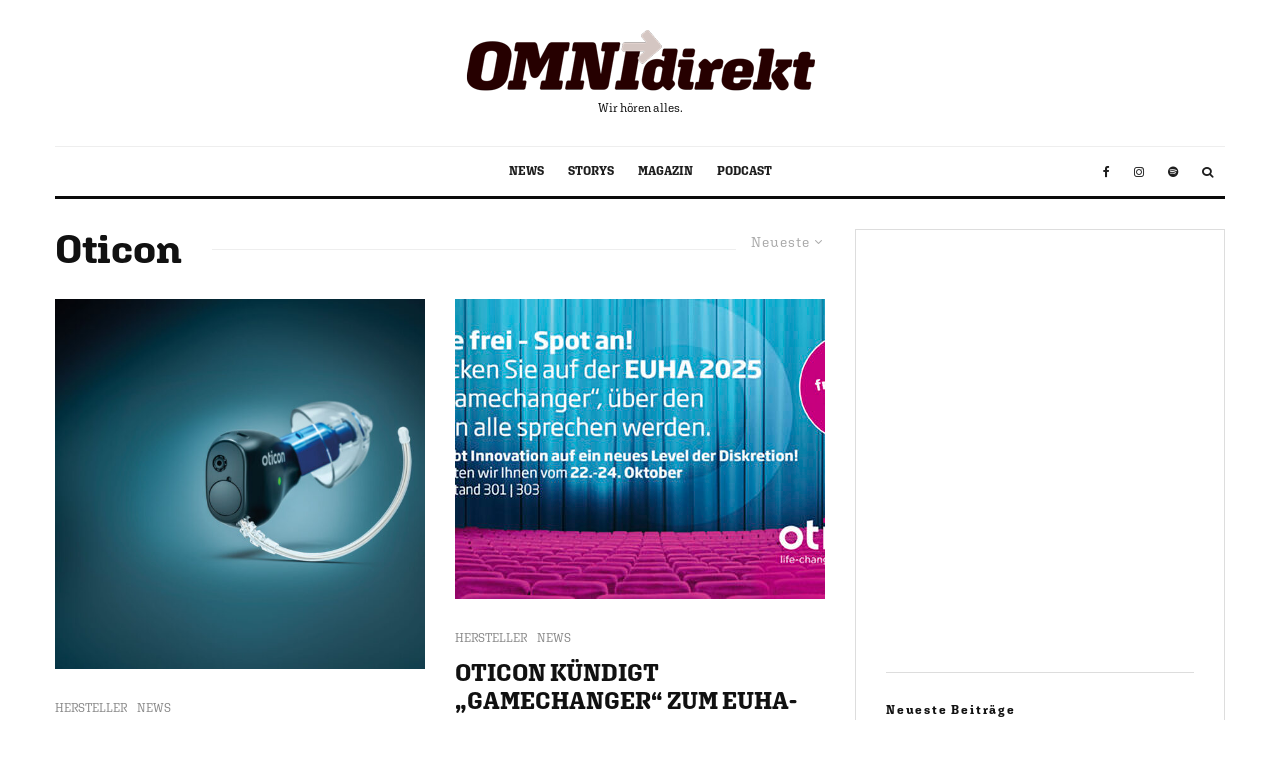

--- FILE ---
content_type: text/html; charset=UTF-8
request_url: https://omnidirekt.com/tag/oticon/
body_size: 132220
content:
<!DOCTYPE html>
<html lang="de">
<head>
	<meta charset="UTF-8">
			<meta name="viewport" content="width=device-width, initial-scale=1">
		<link rel="profile" href="http://gmpg.org/xfn/11">
		<meta name="theme-color" content="#f7d40e">
	<meta name='robots' content='index, follow, max-image-preview:large, max-snippet:-1, max-video-preview:-1' />
	<style>img:is([sizes="auto" i], [sizes^="auto," i]) { contain-intrinsic-size: 3000px 1500px }</style>
	
	<!-- This site is optimized with the Yoast SEO plugin v25.9 - https://yoast.com/wordpress/plugins/seo/ -->
	<title>Oticon Archive - OMNIdirekt</title>
	<link rel="canonical" href="https://omnidirekt.com/tag/oticon/" />
	<link rel="next" href="https://omnidirekt.com/tag/oticon/page/2/" />
	<meta property="og:locale" content="de_DE" />
	<meta property="og:type" content="article" />
	<meta property="og:title" content="Oticon Archive - OMNIdirekt" />
	<meta property="og:url" content="https://omnidirekt.com/tag/oticon/" />
	<meta property="og:site_name" content="OMNIdirekt" />
	<meta name="twitter:card" content="summary_large_image" />
	<script type="application/ld+json" class="yoast-schema-graph">{"@context":"https://schema.org","@graph":[{"@type":"CollectionPage","@id":"https://omnidirekt.com/tag/oticon/","url":"https://omnidirekt.com/tag/oticon/","name":"Oticon Archive - OMNIdirekt","isPartOf":{"@id":"https://omnidirekt.com/#website"},"primaryImageOfPage":{"@id":"https://omnidirekt.com/tag/oticon/#primaryimage"},"image":{"@id":"https://omnidirekt.com/tag/oticon/#primaryimage"},"thumbnailUrl":"https://omnidirekt.com/wp-content/uploads/2025/10/News_OticonZeal.jpg","breadcrumb":{"@id":"https://omnidirekt.com/tag/oticon/#breadcrumb"},"inLanguage":"de"},{"@type":"ImageObject","inLanguage":"de","@id":"https://omnidirekt.com/tag/oticon/#primaryimage","url":"https://omnidirekt.com/wp-content/uploads/2025/10/News_OticonZeal.jpg","contentUrl":"https://omnidirekt.com/wp-content/uploads/2025/10/News_OticonZeal.jpg","width":1920,"height":1356,"caption":"Bis zu Beginn der Industrieausstellung bedeckt gehalten: das Oticon Zeal (Abb.: Oticon)"},{"@type":"BreadcrumbList","@id":"https://omnidirekt.com/tag/oticon/#breadcrumb","itemListElement":[{"@type":"ListItem","position":1,"name":"Startseite","item":"https://omnidirekt.com/"},{"@type":"ListItem","position":2,"name":"Oticon"}]},{"@type":"WebSite","@id":"https://omnidirekt.com/#website","url":"https://omnidirekt.com/","name":"OMNIdirekt","description":"Wir hören alles.","publisher":{"@id":"https://omnidirekt.com/#organization"},"potentialAction":[{"@type":"SearchAction","target":{"@type":"EntryPoint","urlTemplate":"https://omnidirekt.com/?s={search_term_string}"},"query-input":{"@type":"PropertyValueSpecification","valueRequired":true,"valueName":"search_term_string"}}],"inLanguage":"de"},{"@type":"Organization","@id":"https://omnidirekt.com/#organization","name":"OMNIdirekt GmbH","url":"https://omnidirekt.com/","logo":{"@type":"ImageObject","inLanguage":"de","@id":"https://omnidirekt.com/#/schema/logo/image/","url":"https://omnidirekt.com/wp-content/uploads/2022/12/omnidirekt_logo_wordpress2.png","contentUrl":"https://omnidirekt.com/wp-content/uploads/2022/12/omnidirekt_logo_wordpress2.png","width":890,"height":156,"caption":"OMNIdirekt GmbH"},"image":{"@id":"https://omnidirekt.com/#/schema/logo/image/"},"sameAs":["https://www.facebook.com/omnidirekt/","https://www.instagram.com/omnidirekt/"]}]}</script>
	<!-- / Yoast SEO plugin. -->


<link rel='dns-prefetch' href='//www.google-analytics.com' />
<link rel='dns-prefetch' href='//www.googletagmanager.com' />
<link rel='dns-prefetch' href='//use.typekit.net' />
<link rel="alternate" type="application/rss+xml" title="OMNIdirekt &raquo; Feed" href="https://omnidirekt.com/feed/" />
<link rel="alternate" type="application/rss+xml" title="OMNIdirekt &raquo; Kommentar-Feed" href="https://omnidirekt.com/comments/feed/" />
<link rel="alternate" type="application/rss+xml" title="OMNIdirekt &raquo; Oticon Schlagwort-Feed" href="https://omnidirekt.com/tag/oticon/feed/" />
<script type="text/javascript">
/* <![CDATA[ */
window._wpemojiSettings = {"baseUrl":"https:\/\/s.w.org\/images\/core\/emoji\/16.0.1\/72x72\/","ext":".png","svgUrl":"https:\/\/s.w.org\/images\/core\/emoji\/16.0.1\/svg\/","svgExt":".svg","source":{"concatemoji":"https:\/\/omnidirekt.com\/wp-includes\/js\/wp-emoji-release.min.js?ver=6.8.3"}};
/*! This file is auto-generated */
!function(s,n){var o,i,e;function c(e){try{var t={supportTests:e,timestamp:(new Date).valueOf()};sessionStorage.setItem(o,JSON.stringify(t))}catch(e){}}function p(e,t,n){e.clearRect(0,0,e.canvas.width,e.canvas.height),e.fillText(t,0,0);var t=new Uint32Array(e.getImageData(0,0,e.canvas.width,e.canvas.height).data),a=(e.clearRect(0,0,e.canvas.width,e.canvas.height),e.fillText(n,0,0),new Uint32Array(e.getImageData(0,0,e.canvas.width,e.canvas.height).data));return t.every(function(e,t){return e===a[t]})}function u(e,t){e.clearRect(0,0,e.canvas.width,e.canvas.height),e.fillText(t,0,0);for(var n=e.getImageData(16,16,1,1),a=0;a<n.data.length;a++)if(0!==n.data[a])return!1;return!0}function f(e,t,n,a){switch(t){case"flag":return n(e,"\ud83c\udff3\ufe0f\u200d\u26a7\ufe0f","\ud83c\udff3\ufe0f\u200b\u26a7\ufe0f")?!1:!n(e,"\ud83c\udde8\ud83c\uddf6","\ud83c\udde8\u200b\ud83c\uddf6")&&!n(e,"\ud83c\udff4\udb40\udc67\udb40\udc62\udb40\udc65\udb40\udc6e\udb40\udc67\udb40\udc7f","\ud83c\udff4\u200b\udb40\udc67\u200b\udb40\udc62\u200b\udb40\udc65\u200b\udb40\udc6e\u200b\udb40\udc67\u200b\udb40\udc7f");case"emoji":return!a(e,"\ud83e\udedf")}return!1}function g(e,t,n,a){var r="undefined"!=typeof WorkerGlobalScope&&self instanceof WorkerGlobalScope?new OffscreenCanvas(300,150):s.createElement("canvas"),o=r.getContext("2d",{willReadFrequently:!0}),i=(o.textBaseline="top",o.font="600 32px Arial",{});return e.forEach(function(e){i[e]=t(o,e,n,a)}),i}function t(e){var t=s.createElement("script");t.src=e,t.defer=!0,s.head.appendChild(t)}"undefined"!=typeof Promise&&(o="wpEmojiSettingsSupports",i=["flag","emoji"],n.supports={everything:!0,everythingExceptFlag:!0},e=new Promise(function(e){s.addEventListener("DOMContentLoaded",e,{once:!0})}),new Promise(function(t){var n=function(){try{var e=JSON.parse(sessionStorage.getItem(o));if("object"==typeof e&&"number"==typeof e.timestamp&&(new Date).valueOf()<e.timestamp+604800&&"object"==typeof e.supportTests)return e.supportTests}catch(e){}return null}();if(!n){if("undefined"!=typeof Worker&&"undefined"!=typeof OffscreenCanvas&&"undefined"!=typeof URL&&URL.createObjectURL&&"undefined"!=typeof Blob)try{var e="postMessage("+g.toString()+"("+[JSON.stringify(i),f.toString(),p.toString(),u.toString()].join(",")+"));",a=new Blob([e],{type:"text/javascript"}),r=new Worker(URL.createObjectURL(a),{name:"wpTestEmojiSupports"});return void(r.onmessage=function(e){c(n=e.data),r.terminate(),t(n)})}catch(e){}c(n=g(i,f,p,u))}t(n)}).then(function(e){for(var t in e)n.supports[t]=e[t],n.supports.everything=n.supports.everything&&n.supports[t],"flag"!==t&&(n.supports.everythingExceptFlag=n.supports.everythingExceptFlag&&n.supports[t]);n.supports.everythingExceptFlag=n.supports.everythingExceptFlag&&!n.supports.flag,n.DOMReady=!1,n.readyCallback=function(){n.DOMReady=!0}}).then(function(){return e}).then(function(){var e;n.supports.everything||(n.readyCallback(),(e=n.source||{}).concatemoji?t(e.concatemoji):e.wpemoji&&e.twemoji&&(t(e.twemoji),t(e.wpemoji)))}))}((window,document),window._wpemojiSettings);
/* ]]> */
</script>
<!-- omnidirekt.com is managing ads with Advanced Ads 2.0.16 – https://wpadvancedads.com/ --><script id="omnid-ready">
			window.advanced_ads_ready=function(e,a){a=a||"complete";var d=function(e){return"interactive"===a?"loading"!==e:"complete"===e};d(document.readyState)?e():document.addEventListener("readystatechange",(function(a){d(a.target.readyState)&&e()}),{once:"interactive"===a})},window.advanced_ads_ready_queue=window.advanced_ads_ready_queue||[];		</script>
		<style id='wp-emoji-styles-inline-css' type='text/css'>

	img.wp-smiley, img.emoji {
		display: inline !important;
		border: none !important;
		box-shadow: none !important;
		height: 1em !important;
		width: 1em !important;
		margin: 0 0.07em !important;
		vertical-align: -0.1em !important;
		background: none !important;
		padding: 0 !important;
	}
</style>
<link rel='stylesheet' id='wp-block-library-css' href='https://omnidirekt.com/wp-includes/css/dist/block-library/style.min.css?ver=6.8.3' type='text/css' media='all' />
<style id='classic-theme-styles-inline-css' type='text/css'>
/*! This file is auto-generated */
.wp-block-button__link{color:#fff;background-color:#32373c;border-radius:9999px;box-shadow:none;text-decoration:none;padding:calc(.667em + 2px) calc(1.333em + 2px);font-size:1.125em}.wp-block-file__button{background:#32373c;color:#fff;text-decoration:none}
</style>
<link rel='stylesheet' id='lets-info-up-block-css' href='https://omnidirekt.com/wp-content/plugins/lets-info-up/frontend/css/style.min.css?ver=1.4.7' type='text/css' media='all' />
<style id='global-styles-inline-css' type='text/css'>
:root{--wp--preset--aspect-ratio--square: 1;--wp--preset--aspect-ratio--4-3: 4/3;--wp--preset--aspect-ratio--3-4: 3/4;--wp--preset--aspect-ratio--3-2: 3/2;--wp--preset--aspect-ratio--2-3: 2/3;--wp--preset--aspect-ratio--16-9: 16/9;--wp--preset--aspect-ratio--9-16: 9/16;--wp--preset--color--black: #000000;--wp--preset--color--cyan-bluish-gray: #abb8c3;--wp--preset--color--white: #ffffff;--wp--preset--color--pale-pink: #f78da7;--wp--preset--color--vivid-red: #cf2e2e;--wp--preset--color--luminous-vivid-orange: #ff6900;--wp--preset--color--luminous-vivid-amber: #fcb900;--wp--preset--color--light-green-cyan: #7bdcb5;--wp--preset--color--vivid-green-cyan: #00d084;--wp--preset--color--pale-cyan-blue: #8ed1fc;--wp--preset--color--vivid-cyan-blue: #0693e3;--wp--preset--color--vivid-purple: #9b51e0;--wp--preset--gradient--vivid-cyan-blue-to-vivid-purple: linear-gradient(135deg,rgba(6,147,227,1) 0%,rgb(155,81,224) 100%);--wp--preset--gradient--light-green-cyan-to-vivid-green-cyan: linear-gradient(135deg,rgb(122,220,180) 0%,rgb(0,208,130) 100%);--wp--preset--gradient--luminous-vivid-amber-to-luminous-vivid-orange: linear-gradient(135deg,rgba(252,185,0,1) 0%,rgba(255,105,0,1) 100%);--wp--preset--gradient--luminous-vivid-orange-to-vivid-red: linear-gradient(135deg,rgba(255,105,0,1) 0%,rgb(207,46,46) 100%);--wp--preset--gradient--very-light-gray-to-cyan-bluish-gray: linear-gradient(135deg,rgb(238,238,238) 0%,rgb(169,184,195) 100%);--wp--preset--gradient--cool-to-warm-spectrum: linear-gradient(135deg,rgb(74,234,220) 0%,rgb(151,120,209) 20%,rgb(207,42,186) 40%,rgb(238,44,130) 60%,rgb(251,105,98) 80%,rgb(254,248,76) 100%);--wp--preset--gradient--blush-light-purple: linear-gradient(135deg,rgb(255,206,236) 0%,rgb(152,150,240) 100%);--wp--preset--gradient--blush-bordeaux: linear-gradient(135deg,rgb(254,205,165) 0%,rgb(254,45,45) 50%,rgb(107,0,62) 100%);--wp--preset--gradient--luminous-dusk: linear-gradient(135deg,rgb(255,203,112) 0%,rgb(199,81,192) 50%,rgb(65,88,208) 100%);--wp--preset--gradient--pale-ocean: linear-gradient(135deg,rgb(255,245,203) 0%,rgb(182,227,212) 50%,rgb(51,167,181) 100%);--wp--preset--gradient--electric-grass: linear-gradient(135deg,rgb(202,248,128) 0%,rgb(113,206,126) 100%);--wp--preset--gradient--midnight: linear-gradient(135deg,rgb(2,3,129) 0%,rgb(40,116,252) 100%);--wp--preset--font-size--small: 13px;--wp--preset--font-size--medium: 20px;--wp--preset--font-size--large: 36px;--wp--preset--font-size--x-large: 42px;--wp--preset--spacing--20: 0.44rem;--wp--preset--spacing--30: 0.67rem;--wp--preset--spacing--40: 1rem;--wp--preset--spacing--50: 1.5rem;--wp--preset--spacing--60: 2.25rem;--wp--preset--spacing--70: 3.38rem;--wp--preset--spacing--80: 5.06rem;--wp--preset--shadow--natural: 6px 6px 9px rgba(0, 0, 0, 0.2);--wp--preset--shadow--deep: 12px 12px 50px rgba(0, 0, 0, 0.4);--wp--preset--shadow--sharp: 6px 6px 0px rgba(0, 0, 0, 0.2);--wp--preset--shadow--outlined: 6px 6px 0px -3px rgba(255, 255, 255, 1), 6px 6px rgba(0, 0, 0, 1);--wp--preset--shadow--crisp: 6px 6px 0px rgba(0, 0, 0, 1);}:where(.is-layout-flex){gap: 0.5em;}:where(.is-layout-grid){gap: 0.5em;}body .is-layout-flex{display: flex;}.is-layout-flex{flex-wrap: wrap;align-items: center;}.is-layout-flex > :is(*, div){margin: 0;}body .is-layout-grid{display: grid;}.is-layout-grid > :is(*, div){margin: 0;}:where(.wp-block-columns.is-layout-flex){gap: 2em;}:where(.wp-block-columns.is-layout-grid){gap: 2em;}:where(.wp-block-post-template.is-layout-flex){gap: 1.25em;}:where(.wp-block-post-template.is-layout-grid){gap: 1.25em;}.has-black-color{color: var(--wp--preset--color--black) !important;}.has-cyan-bluish-gray-color{color: var(--wp--preset--color--cyan-bluish-gray) !important;}.has-white-color{color: var(--wp--preset--color--white) !important;}.has-pale-pink-color{color: var(--wp--preset--color--pale-pink) !important;}.has-vivid-red-color{color: var(--wp--preset--color--vivid-red) !important;}.has-luminous-vivid-orange-color{color: var(--wp--preset--color--luminous-vivid-orange) !important;}.has-luminous-vivid-amber-color{color: var(--wp--preset--color--luminous-vivid-amber) !important;}.has-light-green-cyan-color{color: var(--wp--preset--color--light-green-cyan) !important;}.has-vivid-green-cyan-color{color: var(--wp--preset--color--vivid-green-cyan) !important;}.has-pale-cyan-blue-color{color: var(--wp--preset--color--pale-cyan-blue) !important;}.has-vivid-cyan-blue-color{color: var(--wp--preset--color--vivid-cyan-blue) !important;}.has-vivid-purple-color{color: var(--wp--preset--color--vivid-purple) !important;}.has-black-background-color{background-color: var(--wp--preset--color--black) !important;}.has-cyan-bluish-gray-background-color{background-color: var(--wp--preset--color--cyan-bluish-gray) !important;}.has-white-background-color{background-color: var(--wp--preset--color--white) !important;}.has-pale-pink-background-color{background-color: var(--wp--preset--color--pale-pink) !important;}.has-vivid-red-background-color{background-color: var(--wp--preset--color--vivid-red) !important;}.has-luminous-vivid-orange-background-color{background-color: var(--wp--preset--color--luminous-vivid-orange) !important;}.has-luminous-vivid-amber-background-color{background-color: var(--wp--preset--color--luminous-vivid-amber) !important;}.has-light-green-cyan-background-color{background-color: var(--wp--preset--color--light-green-cyan) !important;}.has-vivid-green-cyan-background-color{background-color: var(--wp--preset--color--vivid-green-cyan) !important;}.has-pale-cyan-blue-background-color{background-color: var(--wp--preset--color--pale-cyan-blue) !important;}.has-vivid-cyan-blue-background-color{background-color: var(--wp--preset--color--vivid-cyan-blue) !important;}.has-vivid-purple-background-color{background-color: var(--wp--preset--color--vivid-purple) !important;}.has-black-border-color{border-color: var(--wp--preset--color--black) !important;}.has-cyan-bluish-gray-border-color{border-color: var(--wp--preset--color--cyan-bluish-gray) !important;}.has-white-border-color{border-color: var(--wp--preset--color--white) !important;}.has-pale-pink-border-color{border-color: var(--wp--preset--color--pale-pink) !important;}.has-vivid-red-border-color{border-color: var(--wp--preset--color--vivid-red) !important;}.has-luminous-vivid-orange-border-color{border-color: var(--wp--preset--color--luminous-vivid-orange) !important;}.has-luminous-vivid-amber-border-color{border-color: var(--wp--preset--color--luminous-vivid-amber) !important;}.has-light-green-cyan-border-color{border-color: var(--wp--preset--color--light-green-cyan) !important;}.has-vivid-green-cyan-border-color{border-color: var(--wp--preset--color--vivid-green-cyan) !important;}.has-pale-cyan-blue-border-color{border-color: var(--wp--preset--color--pale-cyan-blue) !important;}.has-vivid-cyan-blue-border-color{border-color: var(--wp--preset--color--vivid-cyan-blue) !important;}.has-vivid-purple-border-color{border-color: var(--wp--preset--color--vivid-purple) !important;}.has-vivid-cyan-blue-to-vivid-purple-gradient-background{background: var(--wp--preset--gradient--vivid-cyan-blue-to-vivid-purple) !important;}.has-light-green-cyan-to-vivid-green-cyan-gradient-background{background: var(--wp--preset--gradient--light-green-cyan-to-vivid-green-cyan) !important;}.has-luminous-vivid-amber-to-luminous-vivid-orange-gradient-background{background: var(--wp--preset--gradient--luminous-vivid-amber-to-luminous-vivid-orange) !important;}.has-luminous-vivid-orange-to-vivid-red-gradient-background{background: var(--wp--preset--gradient--luminous-vivid-orange-to-vivid-red) !important;}.has-very-light-gray-to-cyan-bluish-gray-gradient-background{background: var(--wp--preset--gradient--very-light-gray-to-cyan-bluish-gray) !important;}.has-cool-to-warm-spectrum-gradient-background{background: var(--wp--preset--gradient--cool-to-warm-spectrum) !important;}.has-blush-light-purple-gradient-background{background: var(--wp--preset--gradient--blush-light-purple) !important;}.has-blush-bordeaux-gradient-background{background: var(--wp--preset--gradient--blush-bordeaux) !important;}.has-luminous-dusk-gradient-background{background: var(--wp--preset--gradient--luminous-dusk) !important;}.has-pale-ocean-gradient-background{background: var(--wp--preset--gradient--pale-ocean) !important;}.has-electric-grass-gradient-background{background: var(--wp--preset--gradient--electric-grass) !important;}.has-midnight-gradient-background{background: var(--wp--preset--gradient--midnight) !important;}.has-small-font-size{font-size: var(--wp--preset--font-size--small) !important;}.has-medium-font-size{font-size: var(--wp--preset--font-size--medium) !important;}.has-large-font-size{font-size: var(--wp--preset--font-size--large) !important;}.has-x-large-font-size{font-size: var(--wp--preset--font-size--x-large) !important;}
:where(.wp-block-post-template.is-layout-flex){gap: 1.25em;}:where(.wp-block-post-template.is-layout-grid){gap: 1.25em;}
:where(.wp-block-columns.is-layout-flex){gap: 2em;}:where(.wp-block-columns.is-layout-grid){gap: 2em;}
:root :where(.wp-block-pullquote){font-size: 1.5em;line-height: 1.6;}
</style>
<link rel='stylesheet' id='lets-review-api-css' href='https://omnidirekt.com/wp-content/plugins/lets-review/assets/css/style-api.min.css?ver=3.4.0' type='text/css' media='all' />
<link rel='stylesheet' id='font-awesome-css' href='https://omnidirekt.com/wp-content/plugins/lets-review/assets/fonts/fontawesome/css/fontawesome.min.css?ver=3.4.0' type='text/css' media='all' />
<link rel='stylesheet' id='font-awesome-regular-css' href='https://omnidirekt.com/wp-content/plugins/lets-review/assets/fonts/fontawesome/css/regular.min.css?ver=3.4.0' type='text/css' media='all' />
<link rel='stylesheet' id='font-awesome-solid-css' href='https://omnidirekt.com/wp-content/plugins/lets-review/assets/fonts/fontawesome/css/solid.min.css?ver=3.4.0' type='text/css' media='all' />
<link rel='stylesheet' id='cmplz-general-css' href='https://omnidirekt.com/wp-content/plugins/complianz-gdpr/assets/css/cookieblocker.min.css?ver=1756721542' type='text/css' media='all' />
<link rel='stylesheet' id='lets-live-blog-css' href='https://omnidirekt.com/wp-content/plugins/lets-live-blog/frontend/css/style.min.css?ver=1.2.1' type='text/css' media='all' />
<link rel='stylesheet' id='lets-live-blog-icons-css' href='https://omnidirekt.com/wp-content/plugins/lets-live-blog/frontend/css/fonts/style.css?ver=1.2.1' type='text/css' media='all' />
<link rel='stylesheet' id='zeen-style-css' href='https://omnidirekt.com/wp-content/themes/zeen/assets/css/style.min.css?ver=4.2.3' type='text/css' media='all' />
<style id='zeen-style-inline-css' type='text/css'>
.content-bg, .block-skin-5:not(.skin-inner), .block-skin-5.skin-inner > .tipi-row-inner-style, .article-layout-skin-1.title-cut-bl .hero-wrap .meta:before, .article-layout-skin-1.title-cut-bc .hero-wrap .meta:before, .article-layout-skin-1.title-cut-bl .hero-wrap .share-it:before, .article-layout-skin-1.title-cut-bc .hero-wrap .share-it:before, .standard-archive .page-header, .skin-dark .flickity-viewport, .zeen__var__options label { background: #ffffff;}a.zeen-pin-it{position: absolute}.background.mask {background-color: transparent}.side-author__wrap .mask a {display:inline-block;height:70px}.timed-pup,.modal-wrap {position:fixed;visibility:hidden}.to-top__fixed .to-top a{background-color:#000000; color: #fff}#block-wrap-19 .tipi-row-inner-style{ ;}.site-inner { background-color: #fff; }.splitter svg g { fill: #fff; }.inline-post .block article .title { font-size: 20px;}.fontfam-1 { font-family: 'aglet-slab',sans-serif!important;}input,input[type="number"],.body-f1, .quotes-f1 blockquote, .quotes-f1 q, .by-f1 .byline, .sub-f1 .subtitle, .wh-f1 .widget-title, .headings-f1 h1, .headings-f1 h2, .headings-f1 h3, .headings-f1 h4, .headings-f1 h5, .headings-f1 h6, .font-1, div.jvectormap-tip {font-family:'aglet-slab',sans-serif;font-weight: 700;font-style: normal;}.fontfam-2 { font-family:'aglet-slab',sans-serif!important; }input[type=submit], button, .tipi-button,.button,.wpcf7-submit,.button__back__home,.body-f2, .quotes-f2 blockquote, .quotes-f2 q, .by-f2 .byline, .sub-f2 .subtitle, .wh-f2 .widget-title, .headings-f2 h1, .headings-f2 h2, .headings-f2 h3, .headings-f2 h4, .headings-f2 h5, .headings-f2 h6, .font-2 {font-family:'aglet-slab',sans-serif;font-weight: 400;font-style: normal;}.fontfam-3 { font-family:'aglet-slab',sans-serif!important;}.body-f3, .quotes-f3 blockquote, .quotes-f3 q, .by-f3 .byline, .sub-f3 .subtitle, .wh-f3 .widget-title, .headings-f3 h1, .headings-f3 h2, .headings-f3 h3, .headings-f3 h4, .headings-f3 h5, .headings-f3 h6, .font-3 {font-family:'aglet-slab',sans-serif;font-style: normal;font-weight: 300;}.tipi-row, .tipi-builder-on .contents-wrap > p { max-width: 1230px ; }.slider-columns--3 article { width: 360px }.slider-columns--2 article { width: 555px }.slider-columns--4 article { width: 262.5px }.single .site-content .tipi-row { max-width: 1230px ; }.single-product .site-content .tipi-row { max-width: 1230px ; }.date--secondary { color: #f8d92f; }.date--main { color: #f8d92f; }.tipi-button-cta-mobile_menu{ font-size:20px;}.tipi-button-cta-wrap-mobile_menu{ color: #fff;}.tipi-button-cta-mobile_menu { background: #18181e; }.tipi-button-cta-mobile_menu_secondary{ font-size:20px;}.tipi-button-cta-wrap-mobile_menu_secondary{ color: #fff;}.tipi-button-cta-mobile_menu_secondary { background: #18181e; }.global-accent-border { border-color: #f7d40e; }.trending-accent-border { border-color: #f7d40e; }.trending-accent-bg { border-color: #f7d40e; }.wpcf7-submit, .tipi-button.block-loader { background: #18181e; }.wpcf7-submit:hover, .tipi-button.block-loader:hover { background: #111; }.tipi-button.block-loader { color: #fff!important; }.wpcf7-submit { background: #18181e; }.wpcf7-submit:hover { background: #111; }.global-accent-bg, .icon-base-2:hover .icon-bg, #progress { background-color: #f7d40e; }.global-accent-text, .mm-submenu-2 .mm-51 .menu-wrap > .sub-menu > li > a { color: #f7d40e; }body { color:#444;}.excerpt { color:#444;}.mode--alt--b .excerpt, .block-skin-2 .excerpt, .block-skin-2 .preview-classic .custom-button__fill-2 { color:#888!important;}.read-more-wrap { color:#767676;}.logo-fallback a { color:#000!important;}.site-mob-header .logo-fallback a { color:#000!important;}blockquote:not(.comment-excerpt) { color:#111;}.mode--alt--b blockquote:not(.comment-excerpt), .mode--alt--b .block-skin-0.block-wrap-quote .block-wrap-quote blockquote:not(.comment-excerpt), .mode--alt--b .block-skin-0.block-wrap-quote .block-wrap-quote blockquote:not(.comment-excerpt) span { color:#fff!important;}.byline, .byline a { color:#888;}.mode--alt--b .block-wrap-classic .byline, .mode--alt--b .block-wrap-classic .byline a, .mode--alt--b .block-wrap-thumbnail .byline, .mode--alt--b .block-wrap-thumbnail .byline a, .block-skin-2 .byline a, .block-skin-2 .byline { color:#888;}.preview-classic .meta .title, .preview-thumbnail .meta .title,.preview-56 .meta .title{ color:#111;}h1, h2, h3, h4, h5, h6, .block-title { color:#111;}.sidebar-widget  .widget-title { color:#111!important;}.link-color-wrap a, .woocommerce-Tabs-panel--description a { color: #333; }.mode--alt--b .link-color-wrap a, .mode--alt--b .woocommerce-Tabs-panel--description a { color: #888; }.copyright, .site-footer .bg-area-inner .copyright a { color: #8e8e8e; }.link-color-wrap a:hover { color: #000; }.mode--alt--b .link-color-wrap a:hover { color: #555; }body{line-height:1.66}input[type=submit], button, .tipi-button,.button,.wpcf7-submit,.button__back__home{letter-spacing:0.03em}.sub-menu a:not(.tipi-button){letter-spacing:0.1em}.widget-title{letter-spacing:0.15em}html, body{font-size:15px}.byline{font-size:12px}input[type=submit], button, .tipi-button,.button,.wpcf7-submit,.button__back__home{font-size:11px}.excerpt{font-size:15px}.logo-fallback, .secondary-wrap .logo-fallback a{font-size:22px}.logo span{font-size:12px}.breadcrumbs{font-size:10px}.hero-meta.tipi-s-typo .title{font-size:20px}.hero-meta.tipi-s-typo .subtitle{font-size:15px}.hero-meta.tipi-m-typo .title{font-size:20px}.hero-meta.tipi-m-typo .subtitle{font-size:15px}.hero-meta.tipi-xl-typo .title{font-size:20px}.hero-meta.tipi-xl-typo .subtitle{font-size:15px}.block-html-content h1, .single-content .entry-content h1{font-size:20px}.block-html-content h2, .single-content .entry-content h2{font-size:20px}.block-html-content h3, .single-content .entry-content h3{font-size:20px}.block-html-content h4, .single-content .entry-content h4{font-size:20px}.block-html-content h5, .single-content .entry-content h5{font-size:18px}.footer-block-links{font-size:8px}blockquote, q{font-size:20px}.site-footer .copyright{font-size:12px}.footer-navigation{font-size:12px}.site-footer .menu-icons{font-size:12px}.block-title, .page-title{font-size:24px}.block-subtitle{font-size:18px}.block-col-self .preview-2 .title{font-size:22px}.block-wrap-classic .tipi-m-typo .title-wrap .title{font-size:22px}.tipi-s-typo .title, .ppl-s-3 .tipi-s-typo .title, .zeen-col--wide .ppl-s-3 .tipi-s-typo .title, .preview-1 .title, .preview-21:not(.tipi-xs-typo) .title{font-size:22px}.tipi-xs-typo .title, .tipi-basket-wrap .basket-item .title{font-size:15px}.meta .read-more-wrap{font-size:11px}.widget-title{font-size:12px}.split-1:not(.preview-thumbnail) .mask{-webkit-flex: 0 0 calc( 34% - 15px);
					-ms-flex: 0 0 calc( 34% - 15px);
					flex: 0 0 calc( 34% - 15px);
					width: calc( 34% - 15px);}.preview-thumbnail .mask{-webkit-flex: 0 0 65px;
					-ms-flex: 0 0 65px;
					flex: 0 0 65px;
					width: 65px;}.footer-lower-area{padding-top:40px}.footer-lower-area{padding-bottom:40px}.footer-upper-area{padding-bottom:40px}.footer-upper-area{padding-top:40px}.footer-widget-wrap{padding-bottom:40px}.footer-widget-wrap{padding-top:40px}.tipi-button-cta-header{font-size:12px}.tipi-button.block-loader, .wpcf7-submit, .mc4wp-form-fields button { font-weight: 700;}.main-navigation .horizontal-menu, .main-navigation .menu-item, .main-navigation .menu-icon .menu-icon--text,  .main-navigation .tipi-i-search span { font-weight: 700;}.secondary-wrap .menu-secondary li, .secondary-wrap .menu-item, .secondary-wrap .menu-icon .menu-icon--text {font-weight: 700;}.footer-lower-area, .footer-lower-area .menu-item, .footer-lower-area .menu-icon span {font-weight: 700;}.widget-title {font-weight: 700!important;}input[type=submit], button, .tipi-button,.button,.wpcf7-submit,.button__back__home{ text-transform: uppercase; }.entry-title{ text-transform: none; }.logo-fallback{ text-transform: none; }.block-wrap-slider .title-wrap .title{ text-transform: none; }.block-wrap-grid .title-wrap .title, .tile-design-4 .meta .title-wrap .title{ text-transform: none; }.block-wrap-classic .title-wrap .title{ text-transform: none; }.block-title{ text-transform: none; }.meta .excerpt .read-more{ text-transform: uppercase; }.preview-grid .read-more{ text-transform: uppercase; }.block-subtitle{ text-transform: none; }.byline{ text-transform: none; }.widget-title{ text-transform: none; }.main-navigation .menu-item, .main-navigation .menu-icon .menu-icon--text{ text-transform: uppercase; }.secondary-navigation, .secondary-wrap .menu-icon .menu-icon--text{ text-transform: uppercase; }.footer-lower-area .menu-item, .footer-lower-area .menu-icon span{ text-transform: uppercase; }.sub-menu a:not(.tipi-button){ text-transform: none; }.site-mob-header .menu-item, .site-mob-header .menu-icon span{ text-transform: uppercase; }.single-content .entry-content h1, .single-content .entry-content h2, .single-content .entry-content h3, .single-content .entry-content h4, .single-content .entry-content h5, .single-content .entry-content h6, .meta__full h1, .meta__full h2, .meta__full h3, .meta__full h4, .meta__full h5, .bbp__thread__title{ text-transform: none; }.mm-submenu-2 .mm-11 .menu-wrap > *, .mm-submenu-2 .mm-31 .menu-wrap > *, .mm-submenu-2 .mm-21 .menu-wrap > *, .mm-submenu-2 .mm-51 .menu-wrap > *  { border-top: 3px solid transparent; }.separation-border { margin-bottom: 30px; }.load-more-wrap-1 { padding-top: 30px; }.block-wrap-classic .inf-spacer + .block:not(.block-62) { margin-top: 30px; }.block-title-wrap-style .block-title:after, .block-title-wrap-style .block-title:before { border-top: 1px #eee solid;}.separation-border-v { background: #eee;}.separation-border-v { height: calc( 100% -  30px - 1px); }@media only screen and (max-width: 480px) {.separation-border { margin-bottom: 30px;}}.sidebar-wrap .sidebar { padding-right: 30px; padding-left: 30px; padding-top:0px; padding-bottom:0px; }.sidebar-left .sidebar-wrap .sidebar { padding-right: 30px; padding-left: 30px; }@media only screen and (min-width: 481px) {}@media only screen and (max-width: 767px) {.mobile__design--side .mask {
		width: calc( 34% - 15px);
	}}@media only screen and (min-width: 768px) {input[type=submit], button, .tipi-button,.button,.wpcf7-submit,.button__back__home{letter-spacing:0.09em}.hero-meta.tipi-s-typo .title{font-size:30px}.hero-meta.tipi-s-typo .subtitle{font-size:18px}.hero-meta.tipi-m-typo .title{font-size:30px}.hero-meta.tipi-m-typo .subtitle{font-size:18px}.hero-meta.tipi-xl-typo .title{font-size:30px}.hero-meta.tipi-xl-typo .subtitle{font-size:18px}.block-html-content h1, .single-content .entry-content h1{font-size:30px}.block-html-content h2, .single-content .entry-content h2{font-size:30px}.block-html-content h3, .single-content .entry-content h3{font-size:24px}.block-html-content h4, .single-content .entry-content h4{font-size:24px}blockquote, q{font-size:25px}.main-navigation, .main-navigation .menu-icon--text{font-size:12px}.sub-menu a:not(.tipi-button){font-size:12px}.main-navigation .menu-icon, .main-navigation .trending-icon-solo{font-size:12px}.secondary-wrap-v .standard-drop>a,.secondary-wrap, .secondary-wrap a, .secondary-wrap .menu-icon--text{font-size:11px}.secondary-wrap .menu-icon, .secondary-wrap .menu-icon a, .secondary-wrap .trending-icon-solo{font-size:13px}.layout-side-info .details{width:130px;float:left}.title-contrast .hero-wrap { height: calc( 100vh - 160px ); }.block-col-self .block-71 .tipi-s-typo .title { font-size: 18px; }.zeen-col--narrow .block-wrap-classic .tipi-m-typo .title-wrap .title { font-size: 18px; }.mode--alt--b .footer-widget-area:not(.footer-widget-area-1) + .footer-lower-area { border-top:1px #333333 solid ; }.footer-widget-wrap { border-right:1px #333333 solid ; }.footer-widget-wrap .widget_search form, .footer-widget-wrap select { border-color:#333333; }.footer-widget-wrap .zeen-widget { border-bottom:1px #333333 solid ; }.footer-widget-wrap .zeen-widget .preview-thumbnail { border-bottom-color: #333333;}.secondary-wrap .menu-padding, .secondary-wrap .ul-padding > li > a {
			padding-top: 10px;
			padding-bottom: 10px;
		}}@media only screen and (min-width: 1240px) {.hero-l .single-content {padding-top: 45px}.align-fs .contents-wrap .video-wrap, .align-fs-center .aligncenter.size-full, .align-fs-center .wp-caption.aligncenter .size-full, .align-fs-center .tiled-gallery, .align-fs .alignwide { width: 1170px; }.align-fs .contents-wrap .video-wrap { height: 658px; }.has-bg .align-fs .contents-wrap .video-wrap, .has-bg .align-fs .alignwide, .has-bg .align-fs-center .aligncenter.size-full, .has-bg .align-fs-center .wp-caption.aligncenter .size-full, .has-bg .align-fs-center .tiled-gallery { width: 1230px; }.has-bg .align-fs .contents-wrap .video-wrap { height: 691px; }.logo-fallback, .secondary-wrap .logo-fallback a{font-size:30px}.hero-meta.tipi-s-typo .title{font-size:36px}.hero-meta.tipi-m-typo .title{font-size:44px}.hero-meta.tipi-xl-typo .title{font-size:50px}.block-html-content h1, .single-content .entry-content h1{font-size:44px}.block-html-content h2, .single-content .entry-content h2{font-size:40px}.block-html-content h3, .single-content .entry-content h3{font-size:30px}.block-html-content h4, .single-content .entry-content h4{font-size:20px}.block-title, .page-title{font-size:40px}.block-subtitle{font-size:20px}.block-col-self .preview-2 .title{font-size:36px}.block-wrap-classic .tipi-m-typo .title-wrap .title{font-size:30px}.tipi-s-typo .title, .ppl-s-3 .tipi-s-typo .title, .zeen-col--wide .ppl-s-3 .tipi-s-typo .title, .preview-1 .title, .preview-21:not(.tipi-xs-typo) .title{font-size:24px}.split-1:not(.preview-thumbnail) .mask{-webkit-flex: 0 0 calc( 50% - 15px);
					-ms-flex: 0 0 calc( 50% - 15px);
					flex: 0 0 calc( 50% - 15px);
					width: calc( 50% - 15px);}.footer-lower-area{padding-top:90px}.footer-lower-area{padding-bottom:90px}.footer-upper-area{padding-bottom:50px}.footer-upper-area{padding-top:50px}.footer-widget-wrap{padding-bottom:50px}.footer-widget-wrap{padding-top:50px}}.main-menu-bar-color-1 .current-menu-item > a, .main-menu-bar-color-1 .menu-main-menu > .dropper.active:not(.current-menu-item) > a { background-color: #111;}.site-header a { color: #111; }.site-skin-3.content-subscribe, .site-skin-3.content-subscribe .subtitle, .site-skin-3.content-subscribe input, .site-skin-3.content-subscribe h2 { color: #fff; } .site-skin-3.content-subscribe input[type="email"] { border-color: #fff; }.footer-widget-wrap .widget_search form { border-color:#333; }.sidebar-wrap .sidebar { border:1px #ddd solid ; }.content-area .zeen-widget { border: 0 #ddd solid ; border-width: 0 0 1px 0; }.content-area .zeen-widget { padding:30px 0px 30px; }.grid-image-1 .mask-overlay { background-color: #1a1d1e ; }.with-fi.preview-grid,.with-fi.preview-grid .byline,.with-fi.preview-grid .subtitle, .with-fi.preview-grid a { color: #fff; }.preview-grid .mask-overlay { opacity: 0.2 ; }@media (pointer: fine) {.preview-grid:hover .mask-overlay { opacity: 0.6 ; }}.slider-image-1 .mask-overlay { background-color: #1a1d1e ; }.with-fi.preview-slider-overlay,.with-fi.preview-slider-overlay .byline,.with-fi.preview-slider-overlay .subtitle, .with-fi.preview-slider-overlay a { color: #fff; }.preview-slider-overlay .mask-overlay { opacity: 0.2 ; }@media (pointer: fine) {.preview-slider-overlay:hover .mask-overlay { opacity: 0.6 ; }}.logo-main .logo-subtitle { color: #111; }.main-navigation, .main-navigation .menu-icon--text { color: #1e1e1e; }.main-navigation .horizontal-menu>li>a { padding-left: 12px; padding-right: 12px; }.main-navigation-border { border-bottom:3px #0a0a0a solid ; }.main-navigation-border .drop-search { border-top:3px #0a0a0a solid ; }#progress {bottom: 0;height: 3px; }.sticky-menu-2:not(.active) #progress  { bottom: -3px;  }.main-navigation-border { border-top: 1px #eee solid ; }.main-navigation .horizontal-menu .drop, .main-navigation .horizontal-menu > li > a, .date--main {
			padding-top: 15px;
			padding-bottom: 15px;
		}.site-mob-header .menu-icon { font-size: 13px; }.secondary-wrap-v .standard-drop>a,.secondary-wrap, .secondary-wrap a, .secondary-wrap .menu-icon--text { color: #fff; }.secondary-wrap .menu-secondary > li > a, .secondary-icons li > a { padding-left: 7px; padding-right: 7px; }.mc4wp-form-fields input[type=submit], .mc4wp-form-fields button, #subscribe-submit input[type=submit], .subscribe-wrap input[type=submit] {color: #fff;background-color: #121212;}.site-mob-header:not(.site-mob-header-11) .header-padding .logo-main-wrap, .site-mob-header:not(.site-mob-header-11) .header-padding .icons-wrap a, .site-mob-header-11 .header-padding {
		padding-top: 20px;
		padding-bottom: 20px;
	}.site-header .header-padding {
		padding-top:30px;
		padding-bottom:30px;
	}@media only screen and (min-width: 768px){.tipi-m-0 {display: none}}
</style>
<link rel='stylesheet' id='zeen-child-style-css' href='https://omnidirekt.com/wp-content/themes/zeen-child/style.css?ver=4.2.3' type='text/css' media='all' />
<link rel='stylesheet' id='zeen-tk-css' href='https://use.typekit.net/kyd8pyv.css?ver=6.8.3' type='text/css' media='all' />
<link rel='stylesheet' id='photoswipe-css' href='https://omnidirekt.com/wp-content/themes/zeen/assets/css/photoswipe.min.css?ver=4.1.3' type='text/css' media='all' />
<link rel='stylesheet' id='login-with-ajax-css' href='https://omnidirekt.com/wp-content/plugins/login-with-ajax/templates/widget.css?ver=4.4' type='text/css' media='all' />
<script type="text/javascript" src="https://omnidirekt.com/wp-includes/js/jquery/jquery.min.js?ver=3.7.1" id="jquery-core-js"></script>
<script type="text/javascript" src="https://omnidirekt.com/wp-includes/js/jquery/jquery-migrate.min.js?ver=3.4.1" id="jquery-migrate-js"></script>
<script type="text/javascript" id="login-with-ajax-js-extra">
/* <![CDATA[ */
var LWA = {"ajaxurl":"https:\/\/omnidirekt.com\/wp-admin\/admin-ajax.php","off":""};
/* ]]> */
</script>
<script type="text/javascript" src="https://omnidirekt.com/wp-content/themes/zeen/plugins/login-with-ajax/login-with-ajax.js?ver=4.4" id="login-with-ajax-js"></script>
<script type="text/javascript" src="https://omnidirekt.com/wp-content/plugins/login-with-ajax/ajaxify/ajaxify.min.js?ver=4.4" id="login-with-ajax-ajaxify-js"></script>

<!-- Google Tag (gtac.js) durch Site-Kit hinzugefügt -->
<!-- Von Site Kit hinzugefügtes Google-Analytics-Snippet -->
<script type="text/javascript" src="https://www.googletagmanager.com/gtag/js?id=GT-MKP7DFND" id="google_gtagjs-js" async></script>
<script type="text/javascript" id="google_gtagjs-js-after">
/* <![CDATA[ */
window.dataLayer = window.dataLayer || [];function gtag(){dataLayer.push(arguments);}
gtag("set","linker",{"domains":["omnidirekt.com"]});
gtag("js", new Date());
gtag("set", "developer_id.dZTNiMT", true);
gtag("config", "GT-MKP7DFND");
/* ]]> */
</script>
<link rel="https://api.w.org/" href="https://omnidirekt.com/wp-json/" /><link rel="alternate" title="JSON" type="application/json" href="https://omnidirekt.com/wp-json/wp/v2/tags/19" /><link rel="EditURI" type="application/rsd+xml" title="RSD" href="https://omnidirekt.com/xmlrpc.php?rsd" />
<meta name="generator" content="WordPress 6.8.3" />
<meta name="generator" content="Site Kit by Google 1.170.0" /><link rel="stylesheet" href="https://use.typekit.net/kyd8pyv.css">	<!-- Google Analytics -->
	<script>
	window.ga=window.ga||function(){(ga.q=ga.q||[]).push(arguments)};ga.l=+new Date;
	ga('create', 'UA-G-1F218H8Y5Y', 'auto');
	ga('send', 'pageview');
			ga('set', 'anonymizeIp', true);
		</script>
	<!-- End Google Analytics -->
	<link rel="preload" type="font/woff2" as="font" href="https://omnidirekt.com/wp-content/themes/zeen/assets/css/tipi/tipi.woff2?9oa0lg" crossorigin="anonymous"><link rel="preconnect" href="https://use.typekit.net/" crossorigin="anonymous">
<!-- Durch Site Kit hinzugefügte Google AdSense Metatags -->
<meta name="google-adsense-platform-account" content="ca-host-pub-2644536267352236">
<meta name="google-adsense-platform-domain" content="sitekit.withgoogle.com">
<!-- Beende durch Site Kit hinzugefügte Google AdSense Metatags -->
<link rel="icon" href="https://omnidirekt.com/wp-content/uploads/2022/12/cropped-button_transparent-32x32.png" sizes="32x32" />
<link rel="icon" href="https://omnidirekt.com/wp-content/uploads/2022/12/cropped-button_transparent-192x192.png" sizes="192x192" />
<link rel="apple-touch-icon" href="https://omnidirekt.com/wp-content/uploads/2022/12/cropped-button_transparent-180x180.png" />
<meta name="msapplication-TileImage" content="https://omnidirekt.com/wp-content/uploads/2022/12/cropped-button_transparent-270x270.png" />
</head>
<body class="archive tag tag-oticon tag-19 wp-theme-zeen wp-child-theme-zeen-child headings-f1 body-f2 sub-f1 quotes-f1 by-f3 wh-f2 block-titles-big block-titles-mid-1 menu-no-color-hover grids-spacing-0 mob-fi-tall excerpt-mob-off skin-light read-more-fade site-mob-menu-a-4 site-mob-menu-2 mm-submenu-1 main-menu-logo-1 body-header-style-2 byline-font-2 aa-prefix-omnid-">
		<div id="page" class="site">
		<div id="mob-line" class="tipi-m-0"></div><header id="mobhead" class="site-header-block site-mob-header tipi-m-0 site-mob-header-1 site-mob-menu-2 sticky-menu-mob sticky-menu-1 sticky-top site-skin-1 site-img-1"><div class="bg-area header-padding tipi-row tipi-vertical-c">
	<ul class="menu-left icons-wrap tipi-vertical-c">
				
				
	
			
				
	
		</ul>
	<div class="logo-main-wrap logo-mob-wrap">
		<div class="logo logo-mobile"><a href="https://omnidirekt.com" data-pin-nopin="true"><span class="logo-img"><img src="https://omnidirekt.com/wp-content/uploads/2022/12/omnidirekt_logo_wordpress2.png" alt="" width="890" height="156"></span></a></div>	</div>
	<ul class="menu-right icons-wrap tipi-vertical-c">
		
				
	
			
				
	
			
				
			<li class="menu-icon menu-icon-mobile-slide"><a href="#" class="mob-tr-open" data-target="slide-menu"><i class="tipi-i-menu-mob" aria-hidden="true"></i></a></li>
	
		</ul>
	<div class="background mask"></div></div>
</header><!-- .site-mob-header -->		<div class="site-inner">
			<header id="masthead" class="site-header-block site-header clearfix site-header-2 header-width-1 header-skin-1 site-img-1 mm-ani-1 mm-skin-2 main-menu-skin-1 main-menu-width-3 main-menu-bar-color-2 logo-only-when-stuck main-menu-c" data-pt-diff="0" data-pb-diff="0"><div class="bg-area">
	<div class="tipi-flex-lcr logo-main-wrap header-padding tipi-flex-eq-height logo-main-wrap-center tipi-row">
						<div class="logo-main-wrap header-padding tipi-all-c"><div class="logo logo-main"><a href="https://omnidirekt.com" data-pin-nopin="true"><span class="logo-img"><img src="https://omnidirekt.com/wp-content/uploads/2022/12/Od_Logo-BlackBeige_350.png" alt="" width="350" height="61"></span><span class="logo-subtitle font-3">Wir hören alles.</span></a></div></div>							</div>
	<div class="background mask"></div></div>
</header><!-- .site-header --><div id="header-line"></div><nav id="site-navigation" class="main-navigation main-navigation-1 tipi-xs-0 clearfix logo-only-when-stuck tipi-row main-menu-skin-1 main-menu-width-1 main-menu-bar-color-2 mm-skin-2 mm-submenu-1 mm-ani-1 main-menu-c sticky-menu-dt sticky-menu sticky-menu-1 sticky-top">	<div class="main-navigation-border menu-bg-area">
		<div class="nav-grid clearfix tipi-row">
			<div class="tipi-flex sticky-part sticky-p1">
				<div class="logo-menu-wrap logo-menu-wrap-placeholder"></div>				<ul id="menu-main-menu" class="menu-main-menu horizontal-menu tipi-flex font-3">
					<li id="menu-item-23" class="menu-item menu-item-type-taxonomy menu-item-object-category dropper drop-it mm-art mm-wrap-11 mm-wrap mm-color mm-sb-left menu-item-23"><a href="https://omnidirekt.com/category/news/" data-ppp="3" data-tid="3"  data-term="category">NEWS</a><div class="menu mm-11 tipi-row" data-mm="11"><div class="menu-wrap menu-wrap-more-10 tipi-flex"><div id="block-wrap-23" class="block-wrap-native block-wrap block-wrap-61 block-css-23 block-wrap-classic columns__m--1 elements-design-1 block-skin-0 filter-wrap-2 tipi-box tipi-row ppl-m-3 ppl-s-3 clearfix" data-id="23" data-base="0"><div class="tipi-row-inner-style clearfix"><div class="tipi-row-inner-box contents sticky--wrap"><div class="block-title-wrap module-block-title clearfix  block-title-1 with-load-more"><div class="block-title-area clearfix"><div class="block-title font-1">NEWS</div></div><div class="filters tipi-flex font-2"><div class="load-more-wrap load-more-size-2 load-more-wrap-2">		<a href="#" data-id="23" class="tipi-arrow tipi-arrow-s tipi-arrow-l block-loader block-more block-more-1 no-more" data-dir="1"><i class="tipi-i-angle-left" aria-hidden="true"></i></a>
		<a href="#" data-id="23" class="tipi-arrow tipi-arrow-s tipi-arrow-r block-loader block-more block-more-2" data-dir="2"><i class="tipi-i-angle-right" aria-hidden="true"></i></a>
		</div></div></div><div class="block block-61 tipi-flex preview-review-bot"><article class="tipi-xs-12 elements-location-1 clearfix with-fi ani-base tipi-s-typo stack-1 stack-design-1 separation-border-style loop-0 preview-classic preview__img-shape-l preview-61 img-ani-base img-ani-1 img-color-hover-base img-color-hover-1 elements-design-1 post-2004 post type-post status-publish format-standard has-post-thumbnail hentry category-news category-personalien tag-natus" style="--animation-order:0"><div class="preview-mini-wrap clearfix"><div class="mask"><a href="https://omnidirekt.com/news/natus-sensory-beruft-arne-boye-nielsen-in-das-board-of-directors/" class="mask-img"><img width="370" height="247" src="data:image/svg+xml,%3Csvg%20xmlns=&#039;http://www.w3.org/2000/svg&#039;%20viewBox=&#039;0%200%20370%20247&#039;%3E%3C/svg%3E" class="attachment-zeen-370-247 size-zeen-370-247 zeen-lazy-load-base zeen-lazy-load-mm wp-post-image" alt="" decoding="async" fetchpriority="high" data-lazy-src="https://omnidirekt.com/wp-content/uploads/2026/01/ABN_january_2026-370x247.jpg" data-lazy-srcset="https://omnidirekt.com/wp-content/uploads/2026/01/ABN_january_2026-370x247.jpg 370w, https://omnidirekt.com/wp-content/uploads/2026/01/ABN_january_2026-360x240.jpg 360w, https://omnidirekt.com/wp-content/uploads/2026/01/ABN_january_2026-1155x770.jpg 1155w, https://omnidirekt.com/wp-content/uploads/2026/01/ABN_january_2026-770x513.jpg 770w" data-lazy-sizes="(max-width: 370px) 100vw, 370px" /></a></div><div class="meta"><div class="title-wrap"><h3 class="title"><a href="https://omnidirekt.com/news/natus-sensory-beruft-arne-boye-nielsen-in-das-board-of-directors/">NATUS SENSORY BERUFT ARNE BOYE NIELSEN IN DAS BOARD OF DIRECTORS</a></h3></div></div></div></article><article class="tipi-xs-12 elements-location-1 clearfix with-fi ani-base tipi-s-typo stack-1 stack-design-1 separation-border-style loop-1 preview-classic preview__img-shape-l preview-61 img-ani-base img-ani-1 img-color-hover-base img-color-hover-1 elements-design-1 post-2000 post type-post status-publish format-standard has-post-thumbnail hentry category-hersteller category-news" style="--animation-order:1"><div class="preview-mini-wrap clearfix"><div class="mask"><a href="https://omnidirekt.com/news/anja-weinreich-uebernimmt-leitung-audiologie-bei-unitron/" class="mask-img"><img width="370" height="247" src="data:image/svg+xml,%3Csvg%20xmlns=&#039;http://www.w3.org/2000/svg&#039;%20viewBox=&#039;0%200%20370%20247&#039;%3E%3C/svg%3E" class="attachment-zeen-370-247 size-zeen-370-247 zeen-lazy-load-base zeen-lazy-load-mm wp-post-image" alt="" decoding="async" data-lazy-src="https://omnidirekt.com/wp-content/uploads/2026/01/Anja-Weinreich-370x247.jpg" data-lazy-srcset="https://omnidirekt.com/wp-content/uploads/2026/01/Anja-Weinreich-370x247.jpg 370w, https://omnidirekt.com/wp-content/uploads/2026/01/Anja-Weinreich-360x240.jpg 360w, https://omnidirekt.com/wp-content/uploads/2026/01/Anja-Weinreich-1155x770.jpg 1155w, https://omnidirekt.com/wp-content/uploads/2026/01/Anja-Weinreich-770x513.jpg 770w" data-lazy-sizes="(max-width: 370px) 100vw, 370px" /></a></div><div class="meta"><div class="title-wrap"><h3 class="title"><a href="https://omnidirekt.com/news/anja-weinreich-uebernimmt-leitung-audiologie-bei-unitron/">ANJA WEINREICH ÜBERNIMMT LEITUNG AUDIOLOGIE BEI UNITRON</a></h3></div></div></div></article><article class="tipi-xs-12 elements-location-1 clearfix with-fi ani-base tipi-s-typo stack-1 stack-design-1 separation-border-style loop-2 preview-classic preview__img-shape-l preview-61 img-ani-base img-ani-1 img-color-hover-base img-color-hover-1 elements-design-1 post-1994 post type-post status-publish format-standard has-post-thumbnail hentry category-fachgeschaefte category-news" style="--animation-order:2"><div class="preview-mini-wrap clearfix"><div class="mask"><a href="https://omnidirekt.com/news/bachmaier-akustik-und-traunakustik-haben-sich-zusammengeschlossen/" class="mask-img"><img width="370" height="247" src="data:image/svg+xml,%3Csvg%20xmlns=&#039;http://www.w3.org/2000/svg&#039;%20viewBox=&#039;0%200%20370%20247&#039;%3E%3C/svg%3E" class="attachment-zeen-370-247 size-zeen-370-247 zeen-lazy-load-base zeen-lazy-load-mm wp-post-image" alt="" decoding="async" data-lazy-src="https://omnidirekt.com/wp-content/uploads/2026/01/traunstein_3er-370x247.jpg" data-lazy-srcset="https://omnidirekt.com/wp-content/uploads/2026/01/traunstein_3er-370x247.jpg 370w, https://omnidirekt.com/wp-content/uploads/2026/01/traunstein_3er-360x240.jpg 360w, https://omnidirekt.com/wp-content/uploads/2026/01/traunstein_3er-1155x770.jpg 1155w, https://omnidirekt.com/wp-content/uploads/2026/01/traunstein_3er-770x513.jpg 770w" data-lazy-sizes="(max-width: 370px) 100vw, 370px" /></a></div><div class="meta"><div class="title-wrap"><h3 class="title"><a href="https://omnidirekt.com/news/bachmaier-akustik-und-traunakustik-haben-sich-zusammengeschlossen/">BACHMAIER AKUSTIK UND TRAUNAKUSTIK HABEN SICH ZUSAMMENGESCHLOSSEN</a></h3></div></div></div></article></div></div></div></div></div></div></li>
<li id="menu-item-24" class="menu-item menu-item-type-taxonomy menu-item-object-category dropper drop-it mm-art mm-wrap-11 mm-wrap mm-color mm-sb-left menu-item-24"><a href="https://omnidirekt.com/category/storys/" data-ppp="3" data-tid="4"  data-term="category">STORYS</a><div class="menu mm-11 tipi-row" data-mm="11"><div class="menu-wrap menu-wrap-more-10 tipi-flex"><div id="block-wrap-24" class="block-wrap-native block-wrap block-wrap-61 block-css-24 block-wrap-classic columns__m--1 elements-design-1 block-skin-0 filter-wrap-2 tipi-box tipi-row ppl-m-3 ppl-s-3 clearfix" data-id="24" data-base="0"><div class="tipi-row-inner-style clearfix"><div class="tipi-row-inner-box contents sticky--wrap"><div class="block-title-wrap module-block-title clearfix  block-title-1 with-load-more"><div class="block-title-area clearfix"><div class="block-title font-1">STORYS</div></div><div class="filters tipi-flex font-2"><div class="load-more-wrap load-more-size-2 load-more-wrap-2">		<a href="#" data-id="24" class="tipi-arrow tipi-arrow-s tipi-arrow-l block-loader block-more block-more-1 no-more" data-dir="1"><i class="tipi-i-angle-left" aria-hidden="true"></i></a>
		<a href="#" data-id="24" class="tipi-arrow tipi-arrow-s tipi-arrow-r block-loader block-more block-more-2" data-dir="2"><i class="tipi-i-angle-right" aria-hidden="true"></i></a>
		</div></div></div><div class="block block-61 tipi-flex preview-review-bot"><article class="tipi-xs-12 elements-location-1 clearfix with-fi ani-base tipi-s-typo stack-1 stack-design-1 separation-border-style loop-0 preview-classic preview__img-shape-l preview-61 img-ani-base img-ani-1 img-color-hover-base img-color-hover-1 elements-design-1 post-1767 post type-post status-publish format-standard has-post-thumbnail hentry category-storys tag-bernafon" style="--animation-order:0"><div class="preview-mini-wrap clearfix"><div class="mask"><a href="https://omnidirekt.com/storys/the-sound-experience-event-mit-nachklang/" class="mask-img"><img width="370" height="247" src="data:image/svg+xml,%3Csvg%20xmlns=&#039;http://www.w3.org/2000/svg&#039;%20viewBox=&#039;0%200%20370%20247&#039;%3E%3C/svg%3E" class="attachment-zeen-370-247 size-zeen-370-247 zeen-lazy-load-base zeen-lazy-load-mm wp-post-image" alt="" decoding="async" data-lazy-src="https://omnidirekt.com/wp-content/uploads/2025/07/TSE_02-370x247.jpg" data-lazy-srcset="https://omnidirekt.com/wp-content/uploads/2025/07/TSE_02-370x247.jpg 370w, https://omnidirekt.com/wp-content/uploads/2025/07/TSE_02-300x200.jpg 300w, https://omnidirekt.com/wp-content/uploads/2025/07/TSE_02-1024x683.jpg 1024w, https://omnidirekt.com/wp-content/uploads/2025/07/TSE_02-770x514.jpg 770w, https://omnidirekt.com/wp-content/uploads/2025/07/TSE_02-1536x1025.jpg 1536w, https://omnidirekt.com/wp-content/uploads/2025/07/TSE_02-360x240.jpg 360w, https://omnidirekt.com/wp-content/uploads/2025/07/TSE_02-500x334.jpg 500w, https://omnidirekt.com/wp-content/uploads/2025/07/TSE_02-1155x770.jpg 1155w, https://omnidirekt.com/wp-content/uploads/2025/07/TSE_02-293x195.jpg 293w, https://omnidirekt.com/wp-content/uploads/2025/07/TSE_02-1400x934.jpg 1400w, https://omnidirekt.com/wp-content/uploads/2025/07/TSE_02.jpg 1920w" data-lazy-sizes="(max-width: 370px) 100vw, 370px" /></a></div><div class="meta"><div class="title-wrap"><h3 class="title"><a href="https://omnidirekt.com/storys/the-sound-experience-event-mit-nachklang/">»The Sound Experience« – Event mit Nachklang</a></h3></div></div></div></article><article class="tipi-xs-12 elements-location-1 clearfix with-fi ani-base tipi-s-typo stack-1 stack-design-1 separation-border-style loop-1 preview-classic preview__img-shape-l preview-61 img-ani-base img-ani-1 img-color-hover-base img-color-hover-1 elements-design-1 post-1763 post type-post status-publish format-standard has-post-thumbnail hentry category-storys tag-tinnitus" style="--animation-order:1"><div class="preview-mini-wrap clearfix"><div class="mask"><a href="https://omnidirekt.com/storys/der-zahnarzt-dr-thomas-schuenemann-hat-einen-validierten-therapieansatz-fuer-tinnitus-ein-interview/" class="mask-img"><img width="370" height="247" src="data:image/svg+xml,%3Csvg%20xmlns=&#039;http://www.w3.org/2000/svg&#039;%20viewBox=&#039;0%200%20370%20247&#039;%3E%3C/svg%3E" class="attachment-zeen-370-247 size-zeen-370-247 zeen-lazy-load-base zeen-lazy-load-mm wp-post-image" alt="" decoding="async" data-lazy-src="https://omnidirekt.com/wp-content/uploads/2025/07/Zahnarzt_03-370x247.jpg" data-lazy-srcset="https://omnidirekt.com/wp-content/uploads/2025/07/Zahnarzt_03-370x247.jpg 370w, https://omnidirekt.com/wp-content/uploads/2025/07/Zahnarzt_03-360x240.jpg 360w, https://omnidirekt.com/wp-content/uploads/2025/07/Zahnarzt_03-1155x770.jpg 1155w, https://omnidirekt.com/wp-content/uploads/2025/07/Zahnarzt_03-770x513.jpg 770w" data-lazy-sizes="(max-width: 370px) 100vw, 370px" /></a></div><div class="meta"><div class="title-wrap"><h3 class="title"><a href="https://omnidirekt.com/storys/der-zahnarzt-dr-thomas-schuenemann-hat-einen-validierten-therapieansatz-fuer-tinnitus-ein-interview/">Dr. Thomas Schünemann &#8211; Ein Zahnarzt gegen Tinnitus</a></h3></div></div></div></article><article class="tipi-xs-12 elements-location-1 clearfix with-fi ani-base tipi-s-typo stack-1 stack-design-1 separation-border-style loop-2 preview-classic preview__img-shape-l preview-61 img-ani-base img-ani-1 img-color-hover-base img-color-hover-1 elements-design-1 post-1430 post type-post status-publish format-standard has-post-thumbnail hentry category-storys tag-audioapartment tag-christiane-mueller" style="--animation-order:2"><div class="preview-mini-wrap clearfix"><div class="mask"><a href="https://omnidirekt.com/storys/das-audioapartment-von-christiane-mueller/" class="mask-img"><img width="370" height="247" src="data:image/svg+xml,%3Csvg%20xmlns=&#039;http://www.w3.org/2000/svg&#039;%20viewBox=&#039;0%200%20370%20247&#039;%3E%3C/svg%3E" class="attachment-zeen-370-247 size-zeen-370-247 zeen-lazy-load-base zeen-lazy-load-mm wp-post-image" alt="" decoding="async" data-lazy-src="https://omnidirekt.com/wp-content/uploads/2024/11/Cover_IMG_2407-Kopie-370x247.jpg" data-lazy-srcset="https://omnidirekt.com/wp-content/uploads/2024/11/Cover_IMG_2407-Kopie-370x247.jpg 370w, https://omnidirekt.com/wp-content/uploads/2024/11/Cover_IMG_2407-Kopie-360x240.jpg 360w, https://omnidirekt.com/wp-content/uploads/2024/11/Cover_IMG_2407-Kopie-1155x770.jpg 1155w, https://omnidirekt.com/wp-content/uploads/2024/11/Cover_IMG_2407-Kopie-770x513.jpg 770w" data-lazy-sizes="(max-width: 370px) 100vw, 370px" /></a></div><div class="meta"><div class="title-wrap"><h3 class="title"><a href="https://omnidirekt.com/storys/das-audioapartment-von-christiane-mueller/">Das audioAPARTMENT von Christiane Müller</a></h3></div></div></div></article></div></div></div></div></div></div></li>
<li id="menu-item-74" class="menu-item menu-item-type-taxonomy menu-item-object-category dropper drop-it mm-art mm-wrap-11 mm-wrap mm-color mm-sb-left menu-item-74"><a href="https://omnidirekt.com/category/magazin/" data-ppp="3" data-tid="29"  data-term="category">MAGAZIN</a><div class="menu mm-11 tipi-row" data-mm="11"><div class="menu-wrap menu-wrap-more-10 tipi-flex"><div id="block-wrap-74" class="block-wrap-native block-wrap block-wrap-61 block-css-74 block-wrap-classic columns__m--1 elements-design-1 block-skin-0 filter-wrap-2 tipi-box tipi-row ppl-m-3 ppl-s-3 clearfix" data-id="74" data-base="0"><div class="tipi-row-inner-style clearfix"><div class="tipi-row-inner-box contents sticky--wrap"><div class="block-title-wrap module-block-title clearfix  block-title-1 with-load-more"><div class="block-title-area clearfix"><div class="block-title font-1">MAGAZIN</div></div><div class="filters tipi-flex font-2"><div class="load-more-wrap load-more-size-2 load-more-wrap-2">		<a href="#" data-id="74" class="tipi-arrow tipi-arrow-s tipi-arrow-l block-loader block-more block-more-1 no-more" data-dir="1"><i class="tipi-i-angle-left" aria-hidden="true"></i></a>
		<a href="#" data-id="74" class="tipi-arrow tipi-arrow-s tipi-arrow-r block-loader block-more block-more-2" data-dir="2"><i class="tipi-i-angle-right" aria-hidden="true"></i></a>
		</div></div></div><div class="block block-61 tipi-flex preview-review-bot"><article class="tipi-xs-12 elements-location-1 clearfix with-fi ani-base tipi-s-typo stack-1 stack-design-1 separation-border-style loop-0 preview-classic preview__img-shape-l preview-61 img-ani-base img-ani-1 img-color-hover-base img-color-hover-1 elements-design-1 post-1997 post type-post status-publish format-standard has-post-thumbnail hentry category-magazin tag-magazin" style="--animation-order:0"><div class="preview-mini-wrap clearfix"><div class="mask"><a href="https://omnidirekt.com/magazin/omnidirekt-054-januar-2026/" class="mask-img"><img width="370" height="247" src="data:image/svg+xml,%3Csvg%20xmlns=&#039;http://www.w3.org/2000/svg&#039;%20viewBox=&#039;0%200%20370%20247&#039;%3E%3C/svg%3E" class="attachment-zeen-370-247 size-zeen-370-247 zeen-lazy-load-base zeen-lazy-load-mm wp-post-image" alt="" decoding="async" data-lazy-src="https://omnidirekt.com/wp-content/uploads/2026/01/1920x1080_banner_converted_cover_054-370x247.jpg" data-lazy-srcset="https://omnidirekt.com/wp-content/uploads/2026/01/1920x1080_banner_converted_cover_054-370x247.jpg 370w, https://omnidirekt.com/wp-content/uploads/2026/01/1920x1080_banner_converted_cover_054-360x240.jpg 360w, https://omnidirekt.com/wp-content/uploads/2026/01/1920x1080_banner_converted_cover_054-1155x770.jpg 1155w, https://omnidirekt.com/wp-content/uploads/2026/01/1920x1080_banner_converted_cover_054-770x513.jpg 770w" data-lazy-sizes="(max-width: 370px) 100vw, 370px" /></a></div><div class="meta"><div class="title-wrap"><h3 class="title"><a href="https://omnidirekt.com/magazin/omnidirekt-054-januar-2026/">OMNIdirekt #054 | Januar 2026</a></h3></div></div></div></article><article class="tipi-xs-12 elements-location-1 clearfix with-fi ani-base tipi-s-typo stack-1 stack-design-1 separation-border-style loop-1 preview-classic preview__img-shape-l preview-61 img-ani-base img-ani-1 img-color-hover-base img-color-hover-1 elements-design-1 post-1956 post type-post status-publish format-standard has-post-thumbnail hentry category-magazin tag-magazin" style="--animation-order:1"><div class="preview-mini-wrap clearfix"><div class="mask"><a href="https://omnidirekt.com/magazin/omnidirekt-053-dezember-2025/" class="mask-img"><img width="370" height="247" src="data:image/svg+xml,%3Csvg%20xmlns=&#039;http://www.w3.org/2000/svg&#039;%20viewBox=&#039;0%200%20370%20247&#039;%3E%3C/svg%3E" class="attachment-zeen-370-247 size-zeen-370-247 zeen-lazy-load-base zeen-lazy-load-mm wp-post-image" alt="" decoding="async" data-lazy-src="https://omnidirekt.com/wp-content/uploads/2025/12/1920x1080_banner_converted_053-370x247.jpg" data-lazy-srcset="https://omnidirekt.com/wp-content/uploads/2025/12/1920x1080_banner_converted_053-370x247.jpg 370w, https://omnidirekt.com/wp-content/uploads/2025/12/1920x1080_banner_converted_053-360x240.jpg 360w, https://omnidirekt.com/wp-content/uploads/2025/12/1920x1080_banner_converted_053-1155x770.jpg 1155w, https://omnidirekt.com/wp-content/uploads/2025/12/1920x1080_banner_converted_053-770x513.jpg 770w" data-lazy-sizes="(max-width: 370px) 100vw, 370px" /></a></div><div class="meta"><div class="title-wrap"><h3 class="title"><a href="https://omnidirekt.com/magazin/omnidirekt-053-dezember-2025/">OMNIdirekt #053 | Dezember 2025</a></h3></div></div></div></article><article class="tipi-xs-12 elements-location-1 clearfix with-fi ani-base tipi-s-typo stack-1 stack-design-1 separation-border-style loop-2 preview-classic preview__img-shape-l preview-61 img-ani-base img-ani-1 img-color-hover-base img-color-hover-1 elements-design-1 post-1920 post type-post status-publish format-standard has-post-thumbnail hentry category-magazin tag-magazin" style="--animation-order:2"><div class="preview-mini-wrap clearfix"><div class="mask"><a href="https://omnidirekt.com/magazin/omnidirekt-052-november-2025/" class="mask-img"><img width="370" height="247" src="data:image/svg+xml,%3Csvg%20xmlns=&#039;http://www.w3.org/2000/svg&#039;%20viewBox=&#039;0%200%20370%20247&#039;%3E%3C/svg%3E" class="attachment-zeen-370-247 size-zeen-370-247 zeen-lazy-load-base zeen-lazy-load-mm wp-post-image" alt="" decoding="async" data-lazy-src="https://omnidirekt.com/wp-content/uploads/2025/11/1920x1080_banner_converted_ausgabe_052-370x247.jpg" data-lazy-srcset="https://omnidirekt.com/wp-content/uploads/2025/11/1920x1080_banner_converted_ausgabe_052-370x247.jpg 370w, https://omnidirekt.com/wp-content/uploads/2025/11/1920x1080_banner_converted_ausgabe_052-360x240.jpg 360w, https://omnidirekt.com/wp-content/uploads/2025/11/1920x1080_banner_converted_ausgabe_052-1155x770.jpg 1155w, https://omnidirekt.com/wp-content/uploads/2025/11/1920x1080_banner_converted_ausgabe_052-770x513.jpg 770w" data-lazy-sizes="(max-width: 370px) 100vw, 370px" /></a></div><div class="meta"><div class="title-wrap"><h3 class="title"><a href="https://omnidirekt.com/magazin/omnidirekt-052-november-2025/">OMNIdirekt #052 | November 2025</a></h3></div></div></div></article></div></div></div></div></div></div></li>
<li id="menu-item-75" class="menu-item menu-item-type-taxonomy menu-item-object-category dropper drop-it mm-art mm-wrap-11 mm-wrap mm-color mm-sb-left menu-item-75"><a href="https://omnidirekt.com/category/podcast/" data-ppp="3" data-tid="28"  data-term="category">PODCAST</a><div class="menu mm-11 tipi-row" data-mm="11"><div class="menu-wrap menu-wrap-more-10 tipi-flex"><div id="block-wrap-75" class="block-wrap-native block-wrap block-wrap-61 block-css-75 block-wrap-classic columns__m--1 elements-design-1 block-skin-0 filter-wrap-2 tipi-box tipi-row ppl-m-3 ppl-s-3 clearfix" data-id="75" data-base="0"><div class="tipi-row-inner-style clearfix"><div class="tipi-row-inner-box contents sticky--wrap"><div class="block-title-wrap module-block-title clearfix  block-title-1 with-load-more"><div class="block-title-area clearfix"><div class="block-title font-1">PODCAST</div></div><div class="filters tipi-flex font-2"><div class="load-more-wrap load-more-size-2 load-more-wrap-2">		<a href="#" data-id="75" class="tipi-arrow tipi-arrow-s tipi-arrow-l block-loader block-more block-more-1 no-more" data-dir="1"><i class="tipi-i-angle-left" aria-hidden="true"></i></a>
		<a href="#" data-id="75" class="tipi-arrow tipi-arrow-s tipi-arrow-r block-loader block-more block-more-2" data-dir="2"><i class="tipi-i-angle-right" aria-hidden="true"></i></a>
		</div></div></div><div class="block block-61 tipi-flex preview-review-bot"><article class="tipi-xs-12 elements-location-1 clearfix with-fi ani-base tipi-s-typo stack-1 stack-design-1 separation-border-style loop-0 preview-classic preview__img-shape-l preview-61 img-ani-base img-ani-1 img-color-hover-base img-color-hover-1 elements-design-1 post-1759 post type-post status-publish format-standard has-post-thumbnail hentry category-news category-podcast tag-doz-verlag" style="--animation-order:0"><div class="preview-mini-wrap clearfix"><div class="mask"><a href="https://omnidirekt.com/news/omnidirekt-extra-podcast-mit-david-friederichs-vom-doz-verlag/" class="mask-img"><img width="370" height="247" src="data:image/svg+xml,%3Csvg%20xmlns=&#039;http://www.w3.org/2000/svg&#039;%20viewBox=&#039;0%200%20370%20247&#039;%3E%3C/svg%3E" class="attachment-zeen-370-247 size-zeen-370-247 zeen-lazy-load-base zeen-lazy-load-mm wp-post-image" alt="" decoding="async" data-lazy-src="https://omnidirekt.com/wp-content/uploads/2025/07/OMNIDIREKT_podcast_doz-370x247.jpg" data-lazy-srcset="https://omnidirekt.com/wp-content/uploads/2025/07/OMNIDIREKT_podcast_doz-370x247.jpg 370w, https://omnidirekt.com/wp-content/uploads/2025/07/OMNIDIREKT_podcast_doz-360x240.jpg 360w, https://omnidirekt.com/wp-content/uploads/2025/07/OMNIDIREKT_podcast_doz-1155x770.jpg 1155w, https://omnidirekt.com/wp-content/uploads/2025/07/OMNIDIREKT_podcast_doz-770x513.jpg 770w" data-lazy-sizes="(max-width: 370px) 100vw, 370px" /></a></div><div class="meta"><div class="title-wrap"><h3 class="title"><a href="https://omnidirekt.com/news/omnidirekt-extra-podcast-mit-david-friederichs-vom-doz-verlag/">OMNIDIREKT EXTRA-PODCAST MIT DAVID FRIEDERICHS VOM DOZ VERLAG</a></h3></div></div></div></article><article class="tipi-xs-12 elements-location-1 clearfix with-fi ani-base tipi-s-typo stack-1 stack-design-1 separation-border-style loop-1 preview-classic preview__img-shape-l preview-61 img-ani-base img-ani-1 img-color-hover-base img-color-hover-1 elements-design-1 post-1237 post type-post status-publish format-standard has-post-thumbnail hentry category-podcast tag-podcast" style="--animation-order:1"><div class="preview-mini-wrap clearfix"><div class="mask"><a href="https://omnidirekt.com/podcast/omnidirekt-podcast-folge-038/" class="mask-img"><img width="370" height="247" src="data:image/svg+xml,%3Csvg%20xmlns=&#039;http://www.w3.org/2000/svg&#039;%20viewBox=&#039;0%200%20370%20247&#039;%3E%3C/svg%3E" class="attachment-zeen-370-247 size-zeen-370-247 zeen-lazy-load-base zeen-lazy-load-mm wp-post-image" alt="" decoding="async" data-lazy-src="https://omnidirekt.com/wp-content/uploads/2024/06/OMNIDIREKT_podcast_daniel-370x247.jpg" data-lazy-srcset="https://omnidirekt.com/wp-content/uploads/2024/06/OMNIDIREKT_podcast_daniel-370x247.jpg 370w, https://omnidirekt.com/wp-content/uploads/2024/06/OMNIDIREKT_podcast_daniel-360x240.jpg 360w, https://omnidirekt.com/wp-content/uploads/2024/06/OMNIDIREKT_podcast_daniel-1155x770.jpg 1155w, https://omnidirekt.com/wp-content/uploads/2024/06/OMNIDIREKT_podcast_daniel-770x513.jpg 770w" data-lazy-sizes="(max-width: 370px) 100vw, 370px" /></a></div><div class="meta"><div class="title-wrap"><h3 class="title"><a href="https://omnidirekt.com/podcast/omnidirekt-podcast-folge-038/">OMNIdirekt Podcast Folge #038</a></h3></div></div></div></article><article class="tipi-xs-12 elements-location-1 clearfix with-fi ani-base tipi-s-typo stack-1 stack-design-1 separation-border-style loop-2 preview-classic preview__img-shape-l preview-61 img-ani-base img-ani-1 img-color-hover-base img-color-hover-1 elements-design-1 post-1235 post type-post status-publish format-standard has-post-thumbnail hentry category-podcast tag-podcast" style="--animation-order:2"><div class="preview-mini-wrap clearfix"><div class="mask"><a href="https://omnidirekt.com/podcast/omnidirekt-podcast-folge-037/" class="mask-img"><img width="370" height="247" src="data:image/svg+xml,%3Csvg%20xmlns=&#039;http://www.w3.org/2000/svg&#039;%20viewBox=&#039;0%200%20370%20247&#039;%3E%3C/svg%3E" class="attachment-zeen-370-247 size-zeen-370-247 zeen-lazy-load-base zeen-lazy-load-mm wp-post-image" alt="" decoding="async" data-lazy-src="https://omnidirekt.com/wp-content/uploads/2024/04/OMNIDIREKT_podcast-370x247.jpg" data-lazy-srcset="https://omnidirekt.com/wp-content/uploads/2024/04/OMNIDIREKT_podcast-370x247.jpg 370w, https://omnidirekt.com/wp-content/uploads/2024/04/OMNIDIREKT_podcast-360x240.jpg 360w, https://omnidirekt.com/wp-content/uploads/2024/04/OMNIDIREKT_podcast-1155x770.jpg 1155w, https://omnidirekt.com/wp-content/uploads/2024/04/OMNIDIREKT_podcast-770x513.jpg 770w" data-lazy-sizes="(max-width: 370px) 100vw, 370px" /></a></div><div class="meta"><div class="title-wrap"><h3 class="title"><a href="https://omnidirekt.com/podcast/omnidirekt-podcast-folge-037/">OMNIdirekt Podcast Folge #037</a></h3></div></div></div></article></div></div></div></div></div></div></li>
				</ul>
				<ul class="horizontal-menu font-3 menu-icons tipi-flex-eq-height">
										<li  class="menu-icon menu-icon-style-1 menu-icon-fb"><a href="https://facebook.com/omnidirekt" data-title="Facebook" class="tipi-i-facebook tipi-tip tipi-tip-move" rel="noopener nofollow" aria-label="Facebook" target="_blank"></a></li><li  class="menu-icon menu-icon-style-1 menu-icon-insta"><a href="https://instagram.com/omnidirekt" data-title="Instagram" class="tipi-i-instagram tipi-tip tipi-tip-move" rel="noopener nofollow" aria-label="Instagram" target="_blank"></a></li><li  class="menu-icon menu-icon-style-1 menu-icon-spotify"><a href="https://open.spotify.com/show/2W2nNyCMofeVaRPMfh1Gjv" data-title="Spotify" class="tipi-i-spotify tipi-tip tipi-tip-move" rel="noopener nofollow" aria-label="Spotify" target="_blank"></a></li><li class="menu-icon drop-search-wrap menu-icon-search"><a href="#" class="tipi-i-search modal-tr" data-type="search-drop"></a>
				<div class="drop-search search-form-wrap widget_search clearfix"><form method="get" class="search tipi-flex" action="https://omnidirekt.com/">
	<input type="search" class="search-field font-b" placeholder="Suche" value="" name="s" autocomplete="off" aria-label="search form">
	<button class="tipi-i-search-thin search-submit" type="submit" value="" aria-label="search"></button>
</form>
<div class="content-found-wrap"><div class="content-found"></div><div class="button-wrap"><a class="search-all-results button-arrow-r button-arrow tipi-button" href="#"><span class="button-title">See all results</span><i class="tipi-i-arrow-right"></i></a></div></div></div></li>
				
	
										</ul>
			</div>
					</div>
			</div>
</nav><!-- .main-navigation -->
			<div id="content" class="site-content clearfix">
			<div id="primary" class="content-area">
	<div id="contents-wrap" class="contents-wrap standard-archive sidebar-right clearfix">									<div class="tipi-row content-bg clearfix">
					<div class="tipi-cols clearfix sticky--wrap">
									<main class="main tipi-xs-12 main-block-wrap clearfix tipi-l-8 tipi-col">				<header id="block-wrap-19" class="page-header block-title-wrap block-title-wrap-style block-wrap clearfix block-title-1 page-header-skin-0 with-sorter block-title-m"><div class="tipi-row-inner-style block-title-wrap-style clearfix"><div class="bg__img-wrap img-bg-wrapper parallax"><div class="bg"></div></div><div class="block-title-wrap clearfix"><div class="filters font-2"><div class="archive-sorter sorter" data-tid="19" tabindex="-1"><span class="current-sorter current"><span class="current-sorter-txt current-txt">Neueste<i class="tipi-i-chevron-down"></i></span></span><ul class="options"><li><a href="https://omnidirekt.com/tag/oticon/?filtered=latest" data-type="latest">Neueste</a></li><li><a href="https://omnidirekt.com/tag/oticon/?filtered=oldest" data-type="oldest">Älteste</a></li><li><a href="https://omnidirekt.com/tag/oticon/?filtered=random" data-type="random">Zufällig</a></li><li><a href="https://omnidirekt.com/tag/oticon/?filtered=atoz" data-type="atoz">Sortierung (A-Z)</a></li></ul></div></div><div class="block-title-area clearfix"><h1 class="page-title block-title">Oticon</h1></div></div></div></header><div id="block-wrap-0" class="block-wrap-native block-wrap block-wrap-24 block-css-0 block-wrap-masonry block-wrap-no-5 columns__m--1 elements-design-1 block-skin-0 tipi-box block-masonry-style block-masonry-design-1  block-masonry-no-v  block-masonry-wrap clearfix" data-id="0" data-base="0"><div class="tipi-row-inner-style clearfix"><div class="tipi-row-inner-box contents sticky--wrap"><div class="block block-24"><div class="block-masonry block-masonry-2 tipi-flex"><div class="masonry__col tipi-xs-12 tipi-m-6 tipi-col masonry__col-1"><article class="tipi-xs-12 elements-location-1 clearfix with-fi ani-base article-ani article-ani-1 tipi-s-typo masonry-child stack-1 stack-design-1 separation-border loop-0 preview-classic preview__img-shape-s preview-24 img-ani-base img-ani-1 img-color-hover-base img-color-hover-1 elements-design-1 post-1908 post type-post status-publish format-standard has-post-thumbnail hentry category-hersteller category-news tag-oticon" style="--animation-order:0"><div class="preview-mini-wrap clearfix"><div class="mask"><a href="https://omnidirekt.com/news/oticon-stellt-in-nuernberg-oticon-zeal-vor/" class="mask-img"><img width="585" height="585" src="data:image/svg+xml,%3Csvg%20xmlns=&#039;http://www.w3.org/2000/svg&#039;%20viewBox=&#039;0%200%20585%20585&#039;%3E%3C/svg%3E" class="attachment-zeen-585-585 size-zeen-585-585 zeen-lazy-load-base zeen-lazy-load  wp-post-image" alt="" decoding="async" data-lazy-src="https://omnidirekt.com/wp-content/uploads/2025/10/News_OticonZeal-585x585.jpg" data-lazy-srcset="https://omnidirekt.com/wp-content/uploads/2025/10/News_OticonZeal-585x585.jpg 585w, https://omnidirekt.com/wp-content/uploads/2025/10/News_OticonZeal-100x100.jpg 100w, https://omnidirekt.com/wp-content/uploads/2025/10/News_OticonZeal-293x293.jpg 293w, https://omnidirekt.com/wp-content/uploads/2025/10/News_OticonZeal-390x390.jpg 390w, https://omnidirekt.com/wp-content/uploads/2025/10/News_OticonZeal-900x900.jpg 900w" data-lazy-sizes="(max-width: 585px) 100vw, 585px" /></a></div><div class="meta"><div class="byline byline-2 byline-cats-design-1"><div class="byline-part cats"><a href="https://omnidirekt.com/category/news/hersteller/" class="cat">HERSTELLER</a><a href="https://omnidirekt.com/category/news/" class="cat">NEWS</a></div></div><div class="title-wrap"><h3 class="title"><a href="https://omnidirekt.com/news/oticon-stellt-in-nuernberg-oticon-zeal-vor/">OTICON STELLT IN NÜRNBERG OTICON ZEAL VOR</a></h3></div><div class="excerpt body-color excerpt__with__read_more">Bis zuletzt hatte man sich bei Oticon bedeckt gehalten, was denn nun der »Gamechanger« sein würde, den man auf dem... <div class="read-more-wrap font-3"><a class="read-more" href="https://omnidirekt.com/news/oticon-stellt-in-nuernberg-oticon-zeal-vor/">Weiterlesen</a></div></div></div></div></article><article class="tipi-xs-12 elements-location-1 clearfix with-fi ani-base article-ani article-ani-1 tipi-s-typo masonry-child stack-1 stack-design-1 separation-border loop-1 preview-classic preview__img-shape-s preview-24 img-ani-base img-ani-1 img-color-hover-base img-color-hover-1 elements-design-1 post-1560 post type-post status-publish format-standard has-post-thumbnail hentry category-hersteller category-news tag-oticon" style="--animation-order:1"><div class="preview-mini-wrap clearfix"><div class="mask"><a href="https://omnidirekt.com/news/24-termine-oticon-tour-2025/" class="mask-img"><img width="585" height="585" src="data:image/svg+xml,%3Csvg%20xmlns=&#039;http://www.w3.org/2000/svg&#039;%20viewBox=&#039;0%200%20585%20585&#039;%3E%3C/svg%3E" class="attachment-zeen-585-585 size-zeen-585-585 zeen-lazy-load-base zeen-lazy-load  wp-post-image" alt="" decoding="async" data-lazy-src="https://omnidirekt.com/wp-content/uploads/2025/02/Tour_2025_1200x1200px_SoMe_150dpi-585x585.jpg" data-lazy-srcset="https://omnidirekt.com/wp-content/uploads/2025/02/Tour_2025_1200x1200px_SoMe_150dpi-585x585.jpg 585w, https://omnidirekt.com/wp-content/uploads/2025/02/Tour_2025_1200x1200px_SoMe_150dpi-300x300.jpg 300w, https://omnidirekt.com/wp-content/uploads/2025/02/Tour_2025_1200x1200px_SoMe_150dpi-1024x1024.jpg 1024w, https://omnidirekt.com/wp-content/uploads/2025/02/Tour_2025_1200x1200px_SoMe_150dpi-100x100.jpg 100w, https://omnidirekt.com/wp-content/uploads/2025/02/Tour_2025_1200x1200px_SoMe_150dpi-770x770.jpg 770w, https://omnidirekt.com/wp-content/uploads/2025/02/Tour_2025_1200x1200px_SoMe_150dpi-500x500.jpg 500w, https://omnidirekt.com/wp-content/uploads/2025/02/Tour_2025_1200x1200px_SoMe_150dpi-293x293.jpg 293w, https://omnidirekt.com/wp-content/uploads/2025/02/Tour_2025_1200x1200px_SoMe_150dpi-390x390.jpg 390w, https://omnidirekt.com/wp-content/uploads/2025/02/Tour_2025_1200x1200px_SoMe_150dpi-900x900.jpg 900w, https://omnidirekt.com/wp-content/uploads/2025/02/Tour_2025_1200x1200px_SoMe_150dpi.jpg 1200w" data-lazy-sizes="(max-width: 585px) 100vw, 585px" /></a></div><div class="meta"><div class="byline byline-2 byline-cats-design-1"><div class="byline-part cats"><a href="https://omnidirekt.com/category/news/hersteller/" class="cat">HERSTELLER</a><a href="https://omnidirekt.com/category/news/" class="cat">NEWS</a></div></div><div class="title-wrap"><h3 class="title"><a href="https://omnidirekt.com/news/24-termine-oticon-tour-2025/">24 TERMINE: OTICON TOUR 2025</a></h3></div><div class="excerpt body-color excerpt__with__read_more">Auch in diesem Jahr geht Oticon auf Tour. Gemeinsam mit Diatec Diagnostics lädt der Hersteller an 24 Standorten zu einer... <div class="read-more-wrap font-3"><a class="read-more" href="https://omnidirekt.com/news/24-termine-oticon-tour-2025/">Weiterlesen</a></div></div></div></div></article><article class="tipi-xs-12 elements-location-1 clearfix with-fi ani-base article-ani article-ani-1 tipi-s-typo masonry-child stack-1 stack-design-1 separation-border loop-2 preview-classic preview__img-shape-s preview-24 img-ani-base img-ani-1 img-color-hover-base img-color-hover-1 elements-design-1 post-1335 post type-post status-publish format-standard has-post-thumbnail hentry category-hersteller category-news tag-oticon" style="--animation-order:2"><div class="preview-mini-wrap clearfix"><div class="mask"><a href="https://omnidirekt.com/news/oticon-studie-belegt-senkung-von-hoeranstrengung-und-hoerstress-mit-intent/" class="mask-img"><img width="585" height="585" src="data:image/svg+xml,%3Csvg%20xmlns=&#039;http://www.w3.org/2000/svg&#039;%20viewBox=&#039;0%200%20585%20585&#039;%3E%3C/svg%3E" class="attachment-zeen-585-585 size-zeen-585-585 zeen-lazy-load-base zeen-lazy-load  wp-post-image" alt="" decoding="async" data-lazy-src="https://omnidirekt.com/wp-content/uploads/2024/08/Oticon_120x628_Hoerstress-585x585.jpg" data-lazy-srcset="https://omnidirekt.com/wp-content/uploads/2024/08/Oticon_120x628_Hoerstress-585x585.jpg 585w, https://omnidirekt.com/wp-content/uploads/2024/08/Oticon_120x628_Hoerstress-100x100.jpg 100w, https://omnidirekt.com/wp-content/uploads/2024/08/Oticon_120x628_Hoerstress-293x293.jpg 293w, https://omnidirekt.com/wp-content/uploads/2024/08/Oticon_120x628_Hoerstress-390x390.jpg 390w" data-lazy-sizes="(max-width: 585px) 100vw, 585px" /></a></div><div class="meta"><div class="byline byline-2 byline-cats-design-1"><div class="byline-part cats"><a href="https://omnidirekt.com/category/news/hersteller/" class="cat">HERSTELLER</a><a href="https://omnidirekt.com/category/news/" class="cat">NEWS</a></div></div><div class="title-wrap"><h3 class="title"><a href="https://omnidirekt.com/news/oticon-studie-belegt-senkung-von-hoeranstrengung-und-hoerstress-mit-intent/">OTICON: STUDIE BELEGT SENKUNG VON HÖRANSTRENGUNG UND HÖRSTRESS MIT INTENT</a></h3></div><div class="excerpt body-color excerpt__with__read_more">Eine am Centre for Applied Audiology Research durchgeführte Studie attestiert Hören mit Oticon Intent eine Verringerung von Hörstress sowie Höranstrengung.... <div class="read-more-wrap font-3"><a class="read-more" href="https://omnidirekt.com/news/oticon-studie-belegt-senkung-von-hoeranstrengung-und-hoerstress-mit-intent/">Weiterlesen</a></div></div></div></div></article><article class="tipi-xs-12 elements-location-1 clearfix with-fi ani-base article-ani article-ani-1 tipi-s-typo masonry-child stack-1 stack-design-1 separation-border loop-3 preview-classic preview__img-shape-p preview-24 img-ani-base img-ani-1 img-color-hover-base img-color-hover-1 elements-design-1 post-1205 post type-post status-publish format-standard has-post-thumbnail hentry category-hersteller category-news tag-oticon" style="--animation-order:3"><div class="preview-mini-wrap clearfix"><div class="mask"><a href="https://omnidirekt.com/news/oticon-initiiert-fussball-em-tippspiel/" class="mask-img"><img width="370" height="300" src="data:image/svg+xml,%3Csvg%20xmlns=&#039;http://www.w3.org/2000/svg&#039;%20viewBox=&#039;0%200%20370%20490&#039;%3E%3C/svg%3E" class="attachment-zeen-370-490 size-zeen-370-490 zeen-lazy-load-base zeen-lazy-load  wp-post-image" alt="" decoding="async" data-lazy-src="https://omnidirekt.com/wp-content/uploads/2024/06/Oticon_Intent_EM_202000x300px_96dpi-370x300.jpg" /></a></div><div class="meta"><div class="byline byline-2 byline-cats-design-1"><div class="byline-part cats"><a href="https://omnidirekt.com/category/news/hersteller/" class="cat">HERSTELLER</a><a href="https://omnidirekt.com/category/news/" class="cat">NEWS</a></div></div><div class="title-wrap"><h3 class="title"><a href="https://omnidirekt.com/news/oticon-initiiert-fussball-em-tippspiel/">OTICON INITIIERT FUSSBALL-EM-TIPPSPIEL</a></h3></div><div class="excerpt body-color excerpt__with__read_more">Oticon hat für die am 14. Juni dieses Jahres beginnende Fußball-Europameisterschaft ein Tippspiel aufgelegt. Den Teilnehmerinnen und Teilnehmern winken „tolle... <div class="read-more-wrap font-3"><a class="read-more" href="https://omnidirekt.com/news/oticon-initiiert-fussball-em-tippspiel/">Weiterlesen</a></div></div></div></div></article><article class="tipi-xs-12 elements-location-1 clearfix with-fi ani-base article-ani article-ani-1 tipi-s-typo masonry-child stack-1 stack-design-1 separation-border loop-4 preview-classic preview__img-shape-s preview-24 img-ani-base img-ani-1 img-color-hover-base img-color-hover-1 elements-design-1 post-572 post type-post status-publish format-standard has-post-thumbnail hentry category-magazin tag-magazin tag-oticon tag-real" style="--animation-order:4"><div class="preview-mini-wrap clearfix"><div class="mask"><a href="https://omnidirekt.com/magazin/omnidirekt-021-april-2023/" class="mask-img"><img width="585" height="585" src="data:image/svg+xml,%3Csvg%20xmlns=&#039;http://www.w3.org/2000/svg&#039;%20viewBox=&#039;0%200%20585%20585&#039;%3E%3C/svg%3E" class="attachment-zeen-585-585 size-zeen-585-585 zeen-lazy-load-base zeen-lazy-load  wp-post-image" alt="" decoding="async" data-lazy-src="https://omnidirekt.com/wp-content/uploads/2023/04/1920x1080_banner_ausgabe021-585x585.jpg" data-lazy-srcset="https://omnidirekt.com/wp-content/uploads/2023/04/1920x1080_banner_ausgabe021-585x585.jpg 585w, https://omnidirekt.com/wp-content/uploads/2023/04/1920x1080_banner_ausgabe021-100x100.jpg 100w, https://omnidirekt.com/wp-content/uploads/2023/04/1920x1080_banner_ausgabe021-293x293.jpg 293w, https://omnidirekt.com/wp-content/uploads/2023/04/1920x1080_banner_ausgabe021-390x390.jpg 390w, https://omnidirekt.com/wp-content/uploads/2023/04/1920x1080_banner_ausgabe021-900x900.jpg 900w" data-lazy-sizes="(max-width: 585px) 100vw, 585px" /></a></div><div class="meta"><div class="byline byline-2 byline-cats-design-1"><div class="byline-part cats"><a href="https://omnidirekt.com/category/magazin/" class="cat">MAGAZIN</a></div></div><div class="title-wrap"><h3 class="title"><a href="https://omnidirekt.com/magazin/omnidirekt-021-april-2023/">OMNIdirekt #021 | April 2023</a></h3></div><div class="excerpt body-color excerpt__with__read_more">Von der Titelseite der OMNIdirekt #21 grüßen Torben Lindø und Horst Warncke. Wir sprachen mit dem Geschäftsführer sowie mit dem... <div class="read-more-wrap font-3"><a class="read-more" href="https://omnidirekt.com/magazin/omnidirekt-021-april-2023/">Weiterlesen</a></div></div></div></div></article></div><div class="masonry__col tipi-xs-12 tipi-m-6 tipi-col masonry__col-2"><article class="tipi-xs-12 elements-location-1 clearfix with-fi ani-base article-ani article-ani-1 tipi-s-typo masonry-child stack-1 stack-design-1 separation-border loop-5 preview-classic preview__img-shape-p preview-24 img-ani-base img-ani-1 img-color-hover-base img-color-hover-1 elements-design-1 post-1887 post type-post status-publish format-standard has-post-thumbnail hentry category-hersteller category-news tag-oticon" style="--animation-order:5"><div class="preview-mini-wrap clearfix"><div class="mask"><a href="https://omnidirekt.com/news/oticon-kuendigt-gamechanger-zum-euha-kongress-an/" class="mask-img"><img width="370" height="300" src="data:image/svg+xml,%3Csvg%20xmlns=&#039;http://www.w3.org/2000/svg&#039;%20viewBox=&#039;0%200%20370%20490&#039;%3E%3C/svg%3E" class="attachment-zeen-370-490 size-zeen-370-490 zeen-lazy-load-base zeen-lazy-load  wp-post-image" alt="" decoding="async" data-lazy-src="https://omnidirekt.com/wp-content/uploads/2025/10/Oticon_Zeal_Teaser_H00x300px_150dpi-370x300.jpg" /></a></div><div class="meta"><div class="byline byline-2 byline-cats-design-1"><div class="byline-part cats"><a href="https://omnidirekt.com/category/news/hersteller/" class="cat">HERSTELLER</a><a href="https://omnidirekt.com/category/news/" class="cat">NEWS</a></div></div><div class="title-wrap"><h3 class="title"><a href="https://omnidirekt.com/news/oticon-kuendigt-gamechanger-zum-euha-kongress-an/">OTICON KÜNDIGT „GAMECHANGER“ ZUM EUHA-KONGRESS AN</a></h3></div><div class="excerpt body-color excerpt__with__read_more">Vom 22. bis 24. Oktober findet in diesem Jahr der Internationale Hörakustiker-Kongress in Nürnberg statt. Für die im Rahmen des... <div class="read-more-wrap font-3"><a class="read-more" href="https://omnidirekt.com/news/oticon-kuendigt-gamechanger-zum-euha-kongress-an/">Weiterlesen</a></div></div></div></div></article><article class="tipi-xs-12 elements-location-1 clearfix with-fi ani-base article-ani article-ani-1 tipi-s-typo masonry-child stack-1 stack-design-1 separation-border loop-6 preview-classic preview__img-shape-s preview-24 img-ani-base img-ani-1 img-color-hover-base img-color-hover-1 elements-design-1 post-1407 post type-post status-publish format-standard has-post-thumbnail hentry category-hersteller category-news tag-oticon" style="--animation-order:6"><div class="preview-mini-wrap clearfix"><div class="mask"><a href="https://omnidirekt.com/news/oticon-auf-horst-warncke-folgen-sebastian-raehlmann-und-jan-balmes/" class="mask-img"><img width="585" height="585" src="data:image/svg+xml,%3Csvg%20xmlns=&#039;http://www.w3.org/2000/svg&#039;%20viewBox=&#039;0%200%20585%20585&#039;%3E%3C/svg%3E" class="attachment-zeen-585-585 size-zeen-585-585 zeen-lazy-load-base zeen-lazy-load  wp-post-image" alt="" decoding="async" data-lazy-src="https://omnidirekt.com/wp-content/uploads/2024/10/Sebastian-Ra╠ehlmann-585x585.jpg" data-lazy-srcset="https://omnidirekt.com/wp-content/uploads/2024/10/Sebastian-Ra╠ehlmann-585x585.jpg 585w, https://omnidirekt.com/wp-content/uploads/2024/10/Sebastian-Ra╠ehlmann-100x100.jpg 100w, https://omnidirekt.com/wp-content/uploads/2024/10/Sebastian-Ra╠ehlmann-293x293.jpg 293w, https://omnidirekt.com/wp-content/uploads/2024/10/Sebastian-Ra╠ehlmann-390x390.jpg 390w, https://omnidirekt.com/wp-content/uploads/2024/10/Sebastian-Ra╠ehlmann-900x900.jpg 900w" data-lazy-sizes="(max-width: 585px) 100vw, 585px" /></a></div><div class="meta"><div class="byline byline-2 byline-cats-design-1"><div class="byline-part cats"><a href="https://omnidirekt.com/category/news/hersteller/" class="cat">HERSTELLER</a><a href="https://omnidirekt.com/category/news/" class="cat">NEWS</a></div></div><div class="title-wrap"><h3 class="title"><a href="https://omnidirekt.com/news/oticon-auf-horst-warncke-folgen-sebastian-raehlmann-und-jan-balmes/">OTICON: AUF HORST WARNCKE FOLGEN SEBASTIAN RÄHLMANN UND JAN BALMES</a></h3></div><div class="excerpt body-color excerpt__with__read_more">Einen Tag vor dem Start des diesjährigen EUHA-Kongresses hat Oticon die Nachfolge von Horst Warncke bekanntgegeben. Demnach werden auf Warncke... <div class="read-more-wrap font-3"><a class="read-more" href="https://omnidirekt.com/news/oticon-auf-horst-warncke-folgen-sebastian-raehlmann-und-jan-balmes/">Weiterlesen</a></div></div></div></div></article><article class="tipi-xs-12 elements-location-1 clearfix with-fi ani-base article-ani article-ani-1 tipi-s-typo masonry-child stack-1 stack-design-1 separation-border loop-7 preview-classic preview__img-shape-s preview-24 img-ani-base img-ani-1 img-color-hover-base img-color-hover-1 elements-design-1 post-1215 post type-post status-publish format-standard has-post-thumbnail hentry category-hersteller category-news tag-oticon" style="--animation-order:7"><div class="preview-mini-wrap clearfix"><div class="mask"><a href="https://omnidirekt.com/news/120-jahre-oticon/" class="mask-img"><img width="585" height="585" src="data:image/svg+xml,%3Csvg%20xmlns=&#039;http://www.w3.org/2000/svg&#039;%20viewBox=&#039;0%200%20585%20585&#039;%3E%3C/svg%3E" class="attachment-zeen-585-585 size-zeen-585-585 zeen-lazy-load-base zeen-lazy-load  wp-post-image" alt="" decoding="async" data-lazy-src="https://omnidirekt.com/wp-content/uploads/2024/06/Oticon_Email_topbannlla_Demant_Wide-585x585.jpg" data-lazy-srcset="https://omnidirekt.com/wp-content/uploads/2024/06/Oticon_Email_topbannlla_Demant_Wide-585x585.jpg 585w, https://omnidirekt.com/wp-content/uploads/2024/06/Oticon_Email_topbannlla_Demant_Wide-100x100.jpg 100w, https://omnidirekt.com/wp-content/uploads/2024/06/Oticon_Email_topbannlla_Demant_Wide-293x293.jpg 293w, https://omnidirekt.com/wp-content/uploads/2024/06/Oticon_Email_topbannlla_Demant_Wide-390x390.jpg 390w, https://omnidirekt.com/wp-content/uploads/2024/06/Oticon_Email_topbannlla_Demant_Wide-900x900.jpg 900w" data-lazy-sizes="(max-width: 585px) 100vw, 585px" /></a></div><div class="meta"><div class="byline byline-2 byline-cats-design-1"><div class="byline-part cats"><a href="https://omnidirekt.com/category/news/hersteller/" class="cat">HERSTELLER</a><a href="https://omnidirekt.com/category/news/" class="cat">NEWS</a></div></div><div class="title-wrap"><h3 class="title"><a href="https://omnidirekt.com/news/120-jahre-oticon/">120 JAHRE OTICON</a></h3></div><div class="excerpt body-color excerpt__with__read_more">Oticon feiert in diesem Jahr am 8. Juni das 120. Firmenjubiläum. „Eine Firmengründung aus wahrer Liebe“, heißt es in der... <div class="read-more-wrap font-3"><a class="read-more" href="https://omnidirekt.com/news/120-jahre-oticon/">Weiterlesen</a></div></div></div></div></article><article class="tipi-xs-12 elements-location-1 clearfix with-fi ani-base article-ani article-ani-1 tipi-s-typo masonry-child stack-1 stack-design-1 separation-border loop-8 preview-classic preview__img-shape-s preview-24 img-ani-base img-ani-1 img-color-hover-base img-color-hover-1 elements-design-1 post-1069 post type-post status-publish format-standard has-post-thumbnail hentry category-hersteller category-news tag-oticon" style="--animation-order:8"><div class="preview-mini-wrap clearfix"><div class="mask"><a href="https://omnidirekt.com/news/oticon-intent-beruecksichtigt-nutzerintentionen-dank-sensortechnologie/" class="mask-img"><img width="585" height="585" src="data:image/svg+xml,%3Csvg%20xmlns=&#039;http://www.w3.org/2000/svg&#039;%20viewBox=&#039;0%200%20585%20585&#039;%3E%3C/svg%3E" class="attachment-zeen-585-585 size-zeen-585-585 zeen-lazy-load-base zeen-lazy-load  wp-post-image" alt="" decoding="async" data-lazy-src="https://omnidirekt.com/wp-content/uploads/2024/03/News_Oticon-585x585.jpg" data-lazy-srcset="https://omnidirekt.com/wp-content/uploads/2024/03/News_Oticon-585x585.jpg 585w, https://omnidirekt.com/wp-content/uploads/2024/03/News_Oticon-100x100.jpg 100w, https://omnidirekt.com/wp-content/uploads/2024/03/News_Oticon-293x293.jpg 293w, https://omnidirekt.com/wp-content/uploads/2024/03/News_Oticon-390x390.jpg 390w, https://omnidirekt.com/wp-content/uploads/2024/03/News_Oticon-900x900.jpg 900w" data-lazy-sizes="(max-width: 585px) 100vw, 585px" /></a></div><div class="meta"><div class="byline byline-2 byline-cats-design-1"><div class="byline-part cats"><a href="https://omnidirekt.com/category/news/hersteller/" class="cat">HERSTELLER</a><a href="https://omnidirekt.com/category/news/" class="cat">NEWS</a></div></div><div class="title-wrap"><h3 class="title"><a href="https://omnidirekt.com/news/oticon-intent-beruecksichtigt-nutzerintentionen-dank-sensortechnologie/">OTICON INTENT BERÜCKSICHTIGT NUTZERINTENTIONEN DANK SENSORTECHNOLOGIE</a></h3></div><div class="excerpt body-color excerpt__with__read_more">Oticon präsentiert das „weltweit erste Hörsystem mit 4D-Sensortechnologie“. Das verbreitete die Hamburger Niederlassung des dänischen Herstellers im Februar. Demnach verstehe... <div class="read-more-wrap font-3"><a class="read-more" href="https://omnidirekt.com/news/oticon-intent-beruecksichtigt-nutzerintentionen-dank-sensortechnologie/">Weiterlesen</a></div></div></div></div></article><article class="tipi-xs-12 elements-location-1 clearfix with-fi ani-base article-ani article-ani-1 tipi-s-typo masonry-child stack-1 stack-design-1 separation-border loop-9 preview-classic preview__img-shape-s preview-24 img-ani-base img-ani-1 img-color-hover-base img-color-hover-1 elements-design-1 post-474 post type-post status-publish format-standard has-post-thumbnail hentry category-hersteller category-news tag-oticon tag-real" style="--animation-order:9"><div class="preview-mini-wrap clearfix"><div class="mask"><a href="https://omnidirekt.com/news/neues-premium-system-von-oticon/" class="mask-img"><img width="585" height="585" src="data:image/svg+xml,%3Csvg%20xmlns=&#039;http://www.w3.org/2000/svg&#039;%20viewBox=&#039;0%200%20585%20585&#039;%3E%3C/svg%3E" class="attachment-zeen-585-585 size-zeen-585-585 zeen-lazy-load-base zeen-lazy-load  wp-post-image" alt="" decoding="async" data-lazy-src="https://omnidirekt.com/wp-content/uploads/2023/03/News_Oticon_Real-585x585.jpg" data-lazy-srcset="https://omnidirekt.com/wp-content/uploads/2023/03/News_Oticon_Real-585x585.jpg 585w, https://omnidirekt.com/wp-content/uploads/2023/03/News_Oticon_Real-100x100.jpg 100w, https://omnidirekt.com/wp-content/uploads/2023/03/News_Oticon_Real-293x293.jpg 293w, https://omnidirekt.com/wp-content/uploads/2023/03/News_Oticon_Real-390x390.jpg 390w, https://omnidirekt.com/wp-content/uploads/2023/03/News_Oticon_Real-900x900.jpg 900w" data-lazy-sizes="(max-width: 585px) 100vw, 585px" /></a></div><div class="meta"><div class="byline byline-2 byline-cats-design-1"><div class="byline-part cats"><a href="https://omnidirekt.com/category/news/hersteller/" class="cat">HERSTELLER</a><a href="https://omnidirekt.com/category/news/" class="cat">NEWS</a></div></div><div class="title-wrap"><h3 class="title"><a href="https://omnidirekt.com/news/neues-premium-system-von-oticon/">NEUES PREMIUM-SYSTEM VON OTICON</a></h3></div><div class="excerpt body-color excerpt__with__read_more">Oticon hat ein neues Premium-Hörsystem eingeführt. Oticon Real basiert auf der neuen Polaris-R-Plattform, arbeitet mit RealSound Technology »und hebt damit... <div class="read-more-wrap font-3"><a class="read-more" href="https://omnidirekt.com/news/neues-premium-system-von-oticon/">Weiterlesen</a></div></div></div></div></article></div></div></div>			<div class="inf-load-more-wrap pagination clearfix inf-spacer">
				<a href="https://omnidirekt.com/tag/oticon/page/2/" class="block-loader tipi-button inf-load-more custom-button__fill-1 custom-button__size-1 custom-button__rounded-1" data-type="2" data-shape="0" data-mnp="2" data-title-next="" data-title-prev="" data-preview="24" data-excerpt="0" data-byline="0" data-next="https://omnidirekt.com/tag/oticon/page/2/" data-prev="https://omnidirekt.com/tag/oticon/">Mehr laden</a>
			</div>
			</div></div></div>			</main><!-- .site-main -->
			
<div class="block clearfix sidebar-wrap sb-wrap-skin-1 sticky-sb-on tipi-xs-12 tipi-l-4 tipi-col sb-with-border">
		<aside class="sidebar widget-area bg-area site-img-1 sb-skin-1 widgets-title-skin-4 widgets-skin-4">
		<div class="background"></div>
		<div id="custom_html-2" class="widget_text sidebar-widget zeen-widget clearfix widget_custom_html"><div class="textwidget custom-html-widget"><iframe style="border-radius:12px" src="https://open.spotify.com/embed/show/2W2nNyCMofeVaRPMfh1Gjv?utm_source=generator&theme=0" width="100%" height="352" frameborder="0" allowfullscreen="" allow="autoplay; clipboard-write; encrypted-media; fullscreen; picture-in-picture" loading="lazy"></iframe></div></div>
		<div id="recent-posts-3" class="sidebar-widget zeen-widget clearfix widget_recent_entries">
		<h3 class="widget-title title">Neueste Beiträge</h3>
		<ul>
											<li>
					<a href="https://omnidirekt.com/news/natus-sensory-beruft-arne-boye-nielsen-in-das-board-of-directors/">NATUS SENSORY BERUFT ARNE BOYE NIELSEN IN DAS BOARD OF DIRECTORS</a>
									</li>
											<li>
					<a href="https://omnidirekt.com/news/anja-weinreich-uebernimmt-leitung-audiologie-bei-unitron/">ANJA WEINREICH ÜBERNIMMT LEITUNG AUDIOLOGIE BEI UNITRON</a>
									</li>
											<li>
					<a href="https://omnidirekt.com/magazin/omnidirekt-054-januar-2026/">OMNIdirekt #054 | Januar 2026</a>
									</li>
											<li>
					<a href="https://omnidirekt.com/news/bachmaier-akustik-und-traunakustik-haben-sich-zusammengeschlossen/">BACHMAIER AKUSTIK UND TRAUNAKUSTIK HABEN SICH ZUSAMMENGESCHLOSSEN</a>
									</li>
											<li>
					<a href="https://omnidirekt.com/news/markus-boecker-ist-tot/">MARKUS BÖCKER IST TOT</a>
									</li>
					</ul>

		</div><div id="zeen_facebook_like_box-2" class="sidebar-widget zeen-widget clearfix zeen_facebook_like_box">		<div class="fb-page"
			  data-href="https://www.facebook.com/omnidirekt"
			  data-width="600"
			  data-hide-cover="false"
			  data-show-facepile="false"
			  data-small-header="false"
			  data-tabs=""
			  data-show-posts="false"></div>

	<div id="fb-root"></div>
	<script>(function(d, s, id) {
		var js, fjs = d.getElementsByTagName(s)[0];
		if (d.getElementById(id)) return;
		js = d.createElement(s); js.id = id;
		js.src = 'https://connect.facebook.net/de_DE/sdk.js#xfbml=1&version=v3.2';
	  fjs.parentNode.insertBefore(js, fjs);
	}(document, 'script', 'facebook-jssdk'));</script>

		</div><div id="tag_cloud-2" class="sidebar-widget zeen-widget clearfix widget_tag_cloud"><h3 class="widget-title title">Schlagwörter</h3><div class="tagcloud"><a href="https://omnidirekt.com/tag/amplifon/" class="tag-cloud-link tag-link-238 tag-link-position-1" style="font-size: 1em;">Amplifon</a>
<a href="https://omnidirekt.com/tag/app/" class="tag-cloud-link tag-link-54 tag-link-position-2" style="font-size: 1em;">App</a>
<a href="https://omnidirekt.com/tag/asego/" class="tag-cloud-link tag-link-185 tag-link-position-3" style="font-size: 1em;">ASEGO</a>
<a href="https://omnidirekt.com/tag/audiosus/" class="tag-cloud-link tag-link-22 tag-link-position-4" style="font-size: 1em;">audiosus</a>
<a href="https://omnidirekt.com/tag/bernafon/" class="tag-cloud-link tag-link-23 tag-link-position-5" style="font-size: 1em;">Bernafon</a>
<a href="https://omnidirekt.com/tag/bestakustik/" class="tag-cloud-link tag-link-58 tag-link-position-6" style="font-size: 1em;">BestAkustik</a>
<a href="https://omnidirekt.com/tag/biha/" class="tag-cloud-link tag-link-109 tag-link-position-7" style="font-size: 1em;">biha</a>
<a href="https://omnidirekt.com/tag/bvhi/" class="tag-cloud-link tag-link-56 tag-link-position-8" style="font-size: 1em;">BVHI</a>
<a href="https://omnidirekt.com/tag/cochlear/" class="tag-cloud-link tag-link-70 tag-link-position-9" style="font-size: 1em;">Cochlear</a>
<a href="https://omnidirekt.com/tag/dhv/" class="tag-cloud-link tag-link-91 tag-link-position-10" style="font-size: 1em;">DHV</a>
<a href="https://omnidirekt.com/tag/dreve/" class="tag-cloud-link tag-link-79 tag-link-position-11" style="font-size: 1em;">Dreve</a>
<a href="https://omnidirekt.com/tag/eric-bernard/" class="tag-cloud-link tag-link-143 tag-link-position-12" style="font-size: 1em;">Eric Bernard</a>
<a href="https://omnidirekt.com/tag/euha/" class="tag-cloud-link tag-link-48 tag-link-position-13" style="font-size: 1em;">EUHA</a>
<a href="https://omnidirekt.com/tag/event/" class="tag-cloud-link tag-link-17 tag-link-position-14" style="font-size: 1em;">Event</a>
<a href="https://omnidirekt.com/tag/fruehjahrstagung/" class="tag-cloud-link tag-link-92 tag-link-position-15" style="font-size: 1em;">Frühjahrstagung</a>
<a href="https://omnidirekt.com/tag/geers/" class="tag-cloud-link tag-link-40 tag-link-position-16" style="font-size: 1em;">GEERS</a>
<a href="https://omnidirekt.com/tag/gn/" class="tag-cloud-link tag-link-117 tag-link-position-17" style="font-size: 1em;">GN</a>
<a href="https://omnidirekt.com/tag/gn-hearing/" class="tag-cloud-link tag-link-136 tag-link-position-18" style="font-size: 1em;">GN Hearing</a>
<a href="https://omnidirekt.com/tag/hoerluchs/" class="tag-cloud-link tag-link-67 tag-link-position-19" style="font-size: 1em;">Hörluchs</a>
<a href="https://omnidirekt.com/tag/hoerpartner/" class="tag-cloud-link tag-link-6 tag-link-position-20" style="font-size: 1em;">HörPartner</a>
<a href="https://omnidirekt.com/tag/ias/" class="tag-cloud-link tag-link-86 tag-link-position-21" style="font-size: 1em;">IAS</a>
<a href="https://omnidirekt.com/tag/ido/" class="tag-cloud-link tag-link-81 tag-link-position-22" style="font-size: 1em;">IdO</a>
<a href="https://omnidirekt.com/tag/ipn/" class="tag-cloud-link tag-link-184 tag-link-position-23" style="font-size: 1em;">ipn</a>
<a href="https://omnidirekt.com/tag/kind/" class="tag-cloud-link tag-link-83 tag-link-position-24" style="font-size: 1em;">KIND</a>
<a href="https://omnidirekt.com/tag/magazin/" class="tag-cloud-link tag-link-30 tag-link-position-25" style="font-size: 1em;">Magazin</a>
<a href="https://omnidirekt.com/tag/med-el/" class="tag-cloud-link tag-link-46 tag-link-position-26" style="font-size: 1em;">Med-El</a>
<a href="https://omnidirekt.com/tag/meditrend/" class="tag-cloud-link tag-link-106 tag-link-position-27" style="font-size: 1em;">Meditrend</a>
<a href="https://omnidirekt.com/tag/migohead/" class="tag-cloud-link tag-link-153 tag-link-position-28" style="font-size: 1em;">migohead</a>
<a href="https://omnidirekt.com/tag/opta-data-focus/" class="tag-cloud-link tag-link-186 tag-link-position-29" style="font-size: 1em;">opta data focus</a>
<a href="https://omnidirekt.com/tag/oticon/" class="tag-cloud-link tag-link-19 tag-link-position-30" style="font-size: 1em;">Oticon</a>
<a href="https://omnidirekt.com/tag/phonak/" class="tag-cloud-link tag-link-50 tag-link-position-31" style="font-size: 1em;">Phonak</a>
<a href="https://omnidirekt.com/tag/podcast/" class="tag-cloud-link tag-link-31 tag-link-position-32" style="font-size: 1em;">Podcast</a>
<a href="https://omnidirekt.com/tag/proauris/" class="tag-cloud-link tag-link-146 tag-link-position-33" style="font-size: 1em;">PROAURIS</a>
<a href="https://omnidirekt.com/tag/resound/" class="tag-cloud-link tag-link-165 tag-link-position-34" style="font-size: 1em;">ReSound</a>
<a href="https://omnidirekt.com/tag/signia/" class="tag-cloud-link tag-link-93 tag-link-position-35" style="font-size: 1em;">Signia</a>
<a href="https://omnidirekt.com/tag/sina/" class="tag-cloud-link tag-link-175 tag-link-position-36" style="font-size: 1em;">Sina</a>
<a href="https://omnidirekt.com/tag/sinfona/" class="tag-cloud-link tag-link-176 tag-link-position-37" style="font-size: 1em;">Sinfona</a>
<a href="https://omnidirekt.com/tag/sonova/" class="tag-cloud-link tag-link-131 tag-link-position-38" style="font-size: 1em;">Sonova</a>
<a href="https://omnidirekt.com/tag/starkey/" class="tag-cloud-link tag-link-113 tag-link-position-39" style="font-size: 1em;">Starkey</a>
<a href="https://omnidirekt.com/tag/unitron/" class="tag-cloud-link tag-link-156 tag-link-position-40" style="font-size: 1em;">Unitron</a>
<a href="https://omnidirekt.com/tag/veronika-vehr/" class="tag-cloud-link tag-link-160 tag-link-position-41" style="font-size: 1em;">Veronika Vehr</a>
<a href="https://omnidirekt.com/tag/wertgarantie/" class="tag-cloud-link tag-link-127 tag-link-position-42" style="font-size: 1em;">Wertgarantie</a>
<a href="https://omnidirekt.com/tag/widex/" class="tag-cloud-link tag-link-43 tag-link-position-43" style="font-size: 1em;">Widex</a>
<a href="https://omnidirekt.com/tag/wsa/" class="tag-cloud-link tag-link-42 tag-link-position-44" style="font-size: 1em;">WSA</a>
<a href="https://omnidirekt.com/tag/ws-audiology/" class="tag-cloud-link tag-link-142 tag-link-position-45" style="font-size: 1em;">WS Audiology</a></div>
</div>	</aside><!-- .sidebar -->
</div>
</div></div>			</div>
</div><!-- .content-area -->
		</div><!-- .site-content -->
				<footer id="colophon" class="site-footer site-footer-1 site-img-1 widget-area-borders-1 footer-fs  widget-title-default footer__mob__cols-1 clearfix">
			<div class="bg-area">
				<div class="bg-area-inner">
															<div class="footer-lower-area footer-area clearfix site-skin-1">
	<div class="tipi-row">
		<div class="logo logo-footer"><a href="https://omnidirekt.com" data-pin-nopin="true"><span class="logo-img"><img src="https://omnidirekt.com/wp-content/uploads/2022/12/Od_Logo-BlackBeige_350.png" alt="" loading="lazy" width="350" height="61"></span></a></div>					<nav id="footer-navigation" class="footer-navigation clearfix font-3">
		<ul id="menu-footer" class="footer-menu horizontal-menu"><li id="menu-item-921" class="menu-item menu-item-type-post_type menu-item-object-page dropper standard-drop mm-art mm-wrap-2 mm-wrap menu-item-921"><a href="https://omnidirekt.com/mediadaten/">Mediadaten</a></li>
<li id="menu-item-20" class="menu-item menu-item-type-post_type menu-item-object-page dropper standard-drop mm-art mm-wrap-2 mm-wrap menu-item-20"><a href="https://omnidirekt.com/datenschutz/">Datenschutz</a></li>
<li id="menu-item-21" class="menu-item menu-item-type-post_type menu-item-object-page dropper standard-drop mm-art mm-wrap-2 mm-wrap menu-item-21"><a href="https://omnidirekt.com/impressum/">Impressum</a></li>
<li id="menu-item-315" class="menu-item menu-item-type-post_type menu-item-object-page dropper standard-drop mm-art mm-wrap-2 mm-wrap menu-item-315"><a href="https://omnidirekt.com/newsletter/">Newsletter</a></li>
<li id="menu-item-571" class="menu-item menu-item-type-post_type menu-item-object-page dropper standard-drop mm-art mm-wrap-2 mm-wrap menu-item-571"><a href="https://omnidirekt.com/kontakt/">Kontakt</a></li>
</ul>	</nav><!-- .footer-navigation -->
		<div id="to-top-wrap" class="to-top zeen-effect to-top-2 font-2"><a href="#" id="to-top-a" class="tipi-arrow tipi-arrow-m tipi-arrow-t"><i class="tipi-i-angle-up zeen-effect"></i></a></div>			<div class="copyright font-2 copyright-l">© OMNIdirekt GmbH 2023</div>
		</div>
</div>
					<div class="background mask"></div>				</div>
			</div>
		</footer><!-- .site-footer -->
				
	</div><!-- .site-inner -->

</div><!-- .site -->
<div id="mob-menu-wrap" class="mob-menu-wrap mobile-navigation-dd tipi-m-0 site-skin-1 site-img-1">
	<div class="bg-area">
		<a href="#" class="mob-tr-close tipi-close-icon"><i class="tipi-i-close" aria-hidden="true"></i></a>
		<div class="content-wrap">
			<div class="content">
				<div class="logo logo-mobile-menu"><a href="https://omnidirekt.com" data-pin-nopin="true"><span class="logo-img"><img src="https://omnidirekt.com/wp-content/uploads/2022/12/omnidirekt_logo_wordpress2.png" alt="" loading="lazy" width="890" height="156"></span></a></div>								<nav class="mobile-navigation mobile-navigation-1"><div class="mobile-search-wrap font-2"><form method="get" class="search tipi-flex" action="https://omnidirekt.com/">
	<input type="search" class="search-field font-b" placeholder="Suche" value="" name="s" autocomplete="off" aria-label="search form">
	<button class="tipi-i-search-thin search-submit" type="submit" value="" aria-label="search"></button>
</form>
</div><div class="mobile-cta-wrap tipi-vertical-c mobile-cta-wrap-2"><div class="tipi-button-cta-wrap tipi-vertical-c tipi-button-cta-wrap-mobile_menu"><a href="https://omnidirekt.com/category/news/" class="tipi-button-cta tipi-button-cta-mobile_menu tipi-button tipi-all-c custom-button__fill-1 custom-button__size-1 custom-button__rounded-1"><span class="button-text button-title">NEWS</span></a></div><div class="tipi-button-cta-wrap tipi-vertical-c tipi-button-cta-wrap-mobile_menu_secondary"><a href="https://omnidirekt.com/category/storys/" class="tipi-button-cta tipi-button-cta-mobile_menu_secondary tipi-button tipi-all-c custom-button__fill-1 custom-button__size-1 custom-button__rounded-1"><span class="button-text button-title">STORYS</span></a></div></div></nav>				<ul class="menu-icons horizontal-menu">
					<li  class="menu-icon menu-icon-style-1 menu-icon-fb"><a href="https://facebook.com/omnidirekt" data-title="Facebook" class="tipi-i-facebook tipi-tip tipi-tip-move" rel="noopener nofollow" aria-label="Facebook" target="_blank"></a></li><li  class="menu-icon menu-icon-style-1 menu-icon-insta"><a href="https://instagram.com/omnidirekt" data-title="Instagram" class="tipi-i-instagram tipi-tip tipi-tip-move" rel="noopener nofollow" aria-label="Instagram" target="_blank"></a></li><li  class="menu-icon menu-icon-style-1 menu-icon-spotify"><a href="https://open.spotify.com/show/2W2nNyCMofeVaRPMfh1Gjv" data-title="Spotify" class="tipi-i-spotify tipi-tip tipi-tip-move" rel="noopener nofollow" aria-label="Spotify" target="_blank"></a></li>
				
	
					</ul>
			</div>
		</div>
		<div class="background mask"></div>	</div>
</div>
<div id="slide-in-menu" class="slide-in-menu slide-in-el site-skin-1 site-img-1 tipi-tile tipi-xs-0">
	<a href="#" class="tipi-i-close modal-tr-close close zeen-effect tipi-close-icon"></a>	<div class="bg-area">
		<div class="content clearfix">
							<div id="calendar-2" class="slide-in-widget zeen-widget clearfix widget_calendar"><div id="calendar_wrap" class="calendar_wrap"><table id="wp-calendar" class="wp-calendar-table">
	<caption>Januar 2026</caption>
	<thead>
	<tr>
		<th scope="col" aria-label="Montag">M</th>
		<th scope="col" aria-label="Dienstag">D</th>
		<th scope="col" aria-label="Mittwoch">M</th>
		<th scope="col" aria-label="Donnerstag">D</th>
		<th scope="col" aria-label="Freitag">F</th>
		<th scope="col" aria-label="Samstag">S</th>
		<th scope="col" aria-label="Sonntag">S</th>
	</tr>
	</thead>
	<tbody>
	<tr>
		<td colspan="3" class="pad">&nbsp;</td><td>1</td><td>2</td><td>3</td><td>4</td>
	</tr>
	<tr>
		<td><a href="https://omnidirekt.com/2026/01/05/" aria-label="Beiträge veröffentlicht am 5. January 2026">5</a></td><td><a href="https://omnidirekt.com/2026/01/06/" aria-label="Beiträge veröffentlicht am 6. January 2026">6</a></td><td>7</td><td><a href="https://omnidirekt.com/2026/01/08/" aria-label="Beiträge veröffentlicht am 8. January 2026">8</a></td><td>9</td><td>10</td><td>11</td>
	</tr>
	<tr>
		<td>12</td><td>13</td><td><a href="https://omnidirekt.com/2026/01/14/" aria-label="Beiträge veröffentlicht am 14. January 2026">14</a></td><td>15</td><td>16</td><td>17</td><td>18</td>
	</tr>
	<tr>
		<td>19</td><td id="today">20</td><td>21</td><td>22</td><td>23</td><td>24</td><td>25</td>
	</tr>
	<tr>
		<td>26</td><td>27</td><td>28</td><td>29</td><td>30</td><td>31</td>
		<td class="pad" colspan="1">&nbsp;</td>
	</tr>
	</tbody>
	</table><nav aria-label="Vorherige und nächste Monate" class="wp-calendar-nav">
		<span class="wp-calendar-nav-prev"><a href="https://omnidirekt.com/2025/12/">&laquo; Dez.</a></span>
		<span class="pad">&nbsp;</span>
		<span class="wp-calendar-nav-next">&nbsp;</span>
	</nav></div></div>		</div>
		<div class="background mask"></div>	</div>
</div>
<div id="modal" class="modal-wrap inactive" data-fid="">
	<span class="tipi-overlay tipi-overlay-modal"></span>
	<div class="content tipi-vertical-c tipi-row">
		<div class="content-search search-form-wrap content-block">
			<form method="get" class="search tipi-flex" action="https://omnidirekt.com/">
	<input type="search" class="search-field font-b" placeholder="Suche" value="" name="s" autocomplete="off" aria-label="search form">
	<button class="tipi-i-search-thin search-submit" type="submit" value="" aria-label="search"></button>
</form>
			<div class="search-hints">
				<span class="search-hint">
					Start typing to see results or hit ESC to close				</span>
				<div class="suggestions-wrap font-2"><a href="https://omnidirekt.com/tag/magazin/" class="tag-cloud-link tag-link-30 tag-link-position-1" style="font-size: 12px;">Magazin</a>
<a href="https://omnidirekt.com/tag/podcast/" class="tag-cloud-link tag-link-31 tag-link-position-2" style="font-size: 12px;">Podcast</a>
<a href="https://omnidirekt.com/tag/euha/" class="tag-cloud-link tag-link-48 tag-link-position-3" style="font-size: 12px;">EUHA</a>
<a href="https://omnidirekt.com/tag/bernafon/" class="tag-cloud-link tag-link-23 tag-link-position-4" style="font-size: 12px;">Bernafon</a>
<a href="https://omnidirekt.com/tag/oticon/" class="tag-cloud-link tag-link-19 tag-link-position-5" style="font-size: 12px;">Oticon</a></div>			</div>
			<div class="content-found-wrap"><div class="content-found"></div><div class="button-wrap"><a class="search-all-results button-arrow-r button-arrow tipi-button" href="#"><span class="button-title">See all results</span><i class="tipi-i-arrow-right"></i></a></div></div>		</div>

				<div class="content-lwa content-block site-img-1 site-skin-2">
					<div class="tipi-modal-bg bg-area">
							</div>
				</div>

		<div class="content-custom content-block">
		</div>
	</div>
	<a href="#" class="close tipi-x-wrap tipi-x-outer"><i class="tipi-i-close"></i></a>

</div>
<span id="tipi-overlay" class="tipi-overlay tipi-overlay-base tipi-overlay-dark"><a href="#" class="close tipi-x-wrap"><i class="tipi-i-close"></i></a></span>
<span id="light-overlay" class="tipi-overlay tipi-overlay-base tipi-overlay-light"></span>
<script type="speculationrules">
{"prefetch":[{"source":"document","where":{"and":[{"href_matches":"\/*"},{"not":{"href_matches":["\/wp-*.php","\/wp-admin\/*","\/wp-content\/uploads\/*","\/wp-content\/*","\/wp-content\/plugins\/*","\/wp-content\/themes\/zeen-child\/*","\/wp-content\/themes\/zeen\/*","\/*\\?(.+)"]}},{"not":{"selector_matches":"a[rel~=\"nofollow\"]"}},{"not":{"selector_matches":".no-prefetch, .no-prefetch a"}}]},"eagerness":"conservative"}]}
</script>
<span id="lr-check"></span><script type="application/ld+json">{"@context": "http://schema.org",
	"@type": "WebPage",
	"name": "OMNIdirekt",
	"description": "Wir hören alles.","url": "https://omnidirekt.com/","sameAs": ["https://facebook.com/omnidirekt"],"potentialAction": {
	"@type": "SearchAction",
	"target": "https://omnidirekt.com/?s=&#123;search_term&#125;",
	"query-input": "required name=search_term"}}</script><div id="pswp" class="pswp" tabindex="-1" role="dialog" aria-hidden="true">
	<div class="pswp__bg"></div>
	<div class="pswp__scroll-wrap">
		<div class="pswp__container tipi-spin">
			<div class="pswp__item"></div>
			<div class="pswp__item"></div>
			<div class="pswp__item"></div>
		</div>
		<div class="pswp__ui pswp__ui--hidden">
			<div class="pswp__top-bar">
				<div class="pswp__counter"></div>
				<button class="pswp__button pswp-all-c pswp__button--close" title="Schließen"><svg tabindex="0" aria-hidden="true" width="16" height="16" xmlns="http://www.w3.org/2000/svg"><path d="M6.586 8L.93 2.344 2.344.93 8 6.586 13.656.93l1.414 1.414L9.414 8l5.656 5.656-1.414 1.414L8 9.414 2.344 15.07.93 13.656z" fill="#FFF" fill-rule="nonzero"/></svg></button>

				<button class="pswp__button pswp-all-c pswp__button--share" title="Teilen"><svg tabindex="0" aria-hidden="true" width="20" height="22" viewBox="0 0 20 22" xmlns="http://www.w3.org/2000/svg"><path d="M16 14c-1.1 0-2.1.5-2.8 1.2l-5.3-3.1c0-.4.1-.7.1-1.1 0-.4-.1-.7-.2-1.1l5.3-3.1c.8.7 1.8 1.2 2.9 1.2 2.2 0 4-1.8 4-4s-1.8-4-4-4-4 1.8-4 4c0 .4.1.7.2 1.1L6.8 8.2C6.1 7.5 5.1 7 4 7c-2.2 0-4 1.8-4 4s1.8 4 4 4c1.1 0 2.1-.5 2.8-1.2l5.3 3.1c0 .4-.1.7-.1 1.1 0 2.2 1.8 4 4 4s4-1.8 4-4-1.8-4-4-4zm0-12c1.1 0 2 .9 2 2s-.9 2-2 2-2-.9-2-2 .9-2 2-2zM4 13c-1.1 0-2-.9-2-2s.9-2 2-2 2 .9 2 2-.9 2-2 2zm12 7c-1.1 0-2-.9-2-2 0-.4.1-.7.3-1 .3-.6 1-1 1.7-1 1.1 0 2 .9 2 2s-.9 2-2 2z" fill="#FFF" fill-rule="nonzero"/></svg></button>

				<button class="pswp__button pswp-all-c pswp__button--fs" title="Toggle fullscreen"><svg tabindex="0" aria-hidden="true" class="pswp-fs-out" width="18" height="14" xmlns="http://www.w3.org/2000/svg"><path d="M0 14V9h2v3h3v2H0zM0 0h5v2H2v3H0V0zm18 0v5h-2V2h-3V0h5zm0 14h-5v-2h3V9h2v5z" fill="#FFF" fill-rule="nonzero"/></svg><svg tabindex="0" aria-hidden="true" class="pswp-fs-in" width="18" height="14" xmlns="http://www.w3.org/2000/svg"><path d="M5 9v5H3v-3H0V9h5zm0-4H0V3h3V0h2v5zm8 0V0h2v3h3v2h-5zm0 4h5v2h-3v3h-2V9z" fill="#FFF" fill-rule="nonzero"/></svg></button>

				<button class="pswp__button pswp-all-c pswp__button--zoom" title="Zoom in/out"><svg tabindex="0" aria-hidden="true" class="pswp-zoom-in" width="15" height="15" xmlns="http://www.w3.org/2000/svg"><g fill="none" fill-rule="evenodd"><path fill="#FFF" fill-rule="nonzero" d="M14.957 13.543l-1.414 1.414-3.25-3.25 1.414-1.414z"/><path d="M6.5 12a5.5 5.5 0 100-11 5.5 5.5 0 100 11z" stroke="#FFF" stroke-width="1.5"/><path fill="#FFF" fill-rule="nonzero" d="M4 6h5v1H4z"/><path fill="#FFF" fill-rule="nonzero" d="M7.043 4.008l-.085 5-1-.017.085-5z"/></g></svg><svg tabindex="0" aria-hidden="true" class="pswp-zoom-out" width="15" height="15" xmlns="http://www.w3.org/2000/svg"><g fill="none" fill-rule="evenodd"><path fill="#FFF" fill-rule="nonzero" d="M14.957 13.543l-3.25-3.25-1.413 1.414 3.25 3.25z"/><path d="M6.5 12a5.5 5.5 0 100-11 5.5 5.5 0 100 11z" stroke="#FFF" stroke-width="1.5"/><path fill="#FFF" fill-rule="nonzero" d="M4 6h5v1H4z"/></g></svg></button>
			</div>
			<div class="pswp__share-modal pswp__share-modal--hidden pswp__single-tap">
				<div class="pswp__share-tooltip"></div>
			</div>

			<button class="pswp__button pswp-all-c pswp__button--arrow--left" title="Zurück"><svg tabindex="0" aria-hidden="true" width="14" height="12" xmlns="http://www.w3.org/2000/svg"><path d="M5.215 12.03L7 10.5 4 7h10V5H4l3-3.5L5.215.032 0 6z" fill="#FFF" fill-rule="nonzero"/></svg></button>

			<button class="pswp__button pswp-all-c pswp__button--arrow--right" title="Weiter"><svg tabindex="0" aria-hidden="true" width="14" height="12" xmlns="http://www.w3.org/2000/svg"><path d="M8.785 12.03L7 10.5 10 7H0V5h10L7 1.5 8.785.032 14 6z" fill="#FFF" fill-rule="nonzero"/></svg></button>
			<div class="pswp__caption">
				<div class="pswp__caption__center"></div>
			</div>
		</div>
	</div>
</div><style id='zeen-mm-style-inline-css' type='text/css'>
.main-menu-bar-color-2 .menu-main-menu .menu-item-23.drop-it > a:before { border-bottom-color: #111;}.main-navigation .mm-color.menu-item-23 .sub-menu { background: #111;}
.main-menu-bar-color-2 .menu-main-menu .menu-item-24.drop-it > a:before { border-bottom-color: #111;}.main-navigation .mm-color.menu-item-24 .sub-menu { background: #111;}
.main-menu-bar-color-2 .menu-main-menu .menu-item-74.drop-it > a:before { border-bottom-color: #111;}.main-navigation .mm-color.menu-item-74 .sub-menu { background: #111;}
.main-menu-bar-color-2 .menu-main-menu .menu-item-75.drop-it > a:before { border-bottom-color: #111;}.main-navigation .mm-color.menu-item-75 .sub-menu { background: #111;}
</style>
<script type="text/javascript" src="https://omnidirekt.com/wp-includes/js/dist/hooks.min.js?ver=4d63a3d491d11ffd8ac6" id="wp-hooks-js"></script>
<script type="text/javascript" src="https://omnidirekt.com/wp-includes/js/dist/i18n.min.js?ver=5e580eb46a90c2b997e6" id="wp-i18n-js"></script>
<script type="text/javascript" id="wp-i18n-js-after">
/* <![CDATA[ */
wp.i18n.setLocaleData( { 'text direction\u0004ltr': [ 'ltr' ] } );
/* ]]> */
</script>
<script type="text/javascript" src="https://omnidirekt.com/wp-content/plugins/contact-form-7/includes/swv/js/index.js?ver=6.1.1" id="swv-js"></script>
<script type="text/javascript" id="contact-form-7-js-translations">
/* <![CDATA[ */
( function( domain, translations ) {
	var localeData = translations.locale_data[ domain ] || translations.locale_data.messages;
	localeData[""].domain = domain;
	wp.i18n.setLocaleData( localeData, domain );
} )( "contact-form-7", {"translation-revision-date":"2025-09-28 13:56:19+0000","generator":"GlotPress\/4.0.1","domain":"messages","locale_data":{"messages":{"":{"domain":"messages","plural-forms":"nplurals=2; plural=n != 1;","lang":"de"},"This contact form is placed in the wrong place.":["Dieses Kontaktformular wurde an der falschen Stelle platziert."],"Error:":["Fehler:"]}},"comment":{"reference":"includes\/js\/index.js"}} );
/* ]]> */
</script>
<script type="text/javascript" id="contact-form-7-js-before">
/* <![CDATA[ */
var wpcf7 = {
    "api": {
        "root": "https:\/\/omnidirekt.com\/wp-json\/",
        "namespace": "contact-form-7\/v1"
    }
};
/* ]]> */
</script>
<script type="text/javascript" src="https://omnidirekt.com/wp-content/plugins/contact-form-7/includes/js/index.js?ver=6.1.1" id="contact-form-7-js"></script>
<script type="text/javascript" id="lets-live-blog-js-js-extra">
/* <![CDATA[ */
var letsLiveBlogJs = {"root":"https:\/\/omnidirekt.com\/wp-json\/","nonce":"eb021214a3","root_point":"codetipi-lets-live-blog\/v1","root_full":"https:\/\/omnidirekt.com\/wp-json\/codetipi-lets-live-blog\/v1\/","pagiRoot":"\/tag\/oticon\/","data":{"pid":1908,"timeInterval":10000,"i18n":{"ok":"OK","warning":"Warning","delete":"Delete","jumphl":"Jump to highlight","edit":"Edit","live":"Live","ended":"Finished","starting":"Not started","disabled":"Broadcasting Off","publish":"Publish","cancel":"Cancel","success":"Success","successD":"Entry was deleted.","confirmD":"This will permanently delete this entry. Continue?","update":"Update","start":"Start broadcast","stop":"Stop broadcast","highlight":"Highlight","highlightinput":"Summary of highlight"}}};
/* ]]> */
</script>
<script type="text/javascript" src="https://omnidirekt.com/wp-content/plugins/lets-live-blog/frontend/js/functions.min.js?ver=1.2.1" id="lets-live-blog-js-js"></script>
<script type="text/javascript" src="https://omnidirekt.com/wp-content/themes/zeen/assets/js/gsap/gsap.min.js?ver=3.6" id="gsap-js"></script>
<script type="text/javascript" src="https://omnidirekt.com/wp-content/themes/zeen/assets/js/gsap/ScrollTrigger.min.js?ver=3.6" id="scroll-trigger-js"></script>
<script type="text/javascript" src="https://omnidirekt.com/wp-content/themes/zeen/assets/js/js.cookie.min.js?ver=2.2.1" id="js-cookie-js"></script>
<script type="text/javascript" src="https://omnidirekt.com/wp-content/themes/zeen/assets/js/imagesloaded.pkgd.min.js?ver=4.1.4" id="images-loaded-js"></script>
<script type="text/javascript" src="https://omnidirekt.com/wp-content/themes/zeen/assets/js/menu-aim.min.js?ver=1.9.0" id="menu-aim-js"></script>
<script type="text/javascript" src="https://omnidirekt.com/wp-content/themes/zeen/assets/js/photoswipe-ui-default.min.js?ver=4.1.3" id="photoswipe-ui-js"></script>
<script type="text/javascript" src="https://omnidirekt.com/wp-content/themes/zeen/assets/js/photoswipe.min.js?ver=4.1.3" id="photoswipe-js"></script>
<script type="text/javascript" id="zeen-functions-js-extra">
/* <![CDATA[ */
var zeenJS = {"root":"https:\/\/omnidirekt.com\/wp-json\/codetipi-zeen\/v1\/","nonce":"eb021214a3","qry":{"tag":"oticon","error":"","m":"","p":0,"post_parent":"","subpost":"","subpost_id":"","attachment":"","attachment_id":0,"name":"","pagename":"","page_id":0,"second":"","minute":"","hour":"","day":0,"monthnum":0,"year":0,"w":0,"category_name":"","cat":"","tag_id":19,"author":"","author_name":"","feed":"","tb":"","paged":0,"meta_key":"","meta_value":"","preview":"","s":"","sentence":"","title":"","fields":"all","menu_order":"","embed":"","category__in":[],"category__not_in":[],"category__and":[],"post__in":[],"post__not_in":[],"post_name__in":[],"tag__in":[],"tag__not_in":[],"tag__and":[],"tag_slug__in":["oticon"],"tag_slug__and":[],"post_parent__in":[],"post_parent__not_in":[],"author__in":[],"author__not_in":[],"search_columns":[],"post_type":{"post":"post"},"ignore_sticky_posts":false,"suppress_filters":false,"cache_results":true,"update_post_term_cache":true,"update_menu_item_cache":false,"lazy_load_term_meta":true,"update_post_meta_cache":true,"posts_per_page":10,"nopaging":false,"comments_per_page":"50","no_found_rows":false,"order":"DESC"},"args":{"siteUrl":"https:\/\/omnidirekt.com","wooStockFormat":false,"sDelay":5000,"galleryAutoplay":false,"subL":false,"lazy":true,"lazyNative":false,"iconSorter":"<i class=\"tipi-i-chevron-down\"><\/i>","iplComs":false,"heroFade":0.075,"iplMob":true,"infUrlChange":true,"fbComs":false,"lightbox":true,"lightboxChoice":1,"archiveUrlChange":false,"stickyHeaderCustomize":false,"toolTipFont":2,"wooAjaxSinglebutton":1,"cookieDuration":90,"slidingBoxStartPoint":0,"browserMode":false,"searchPpp":3,"polyfill":"https:\/\/omnidirekt.com\/wp-content\/themes\/zeen\/assets\/js\/polyfill.min.js","iplCached":true,"path":"\/","disqus":false,"subCookie":true,"pluginsUrl":"https:\/\/omnidirekt.com\/wp-content\/plugins","frontpage":false,"ipl":["lets-review\/assets\/js\/functions.min.js"]},"i18n":{"embedError":"Es gab ein Problem mit Ihrem Einbettungscode. Bitte beachten Sie die Unterlagen zur Hilfe.","loadMore":"Mehr laden","outOfStock":"Out Of Stock","noMore":"Keine weiteren Inhalte","share":"Teilen","pin":"Pin","tweet":"Tweet"}};
/* ]]> */
</script>
<script type="text/javascript" src="https://omnidirekt.com/wp-content/themes/zeen/assets/js/functions.min.js?ver=4.2.3" id="zeen-functions-js"></script>
<script type="text/javascript" id="zeen-functions-js-after">
/* <![CDATA[ */
	var zeen_23 = {
		id: 23,
		next: 2,
		prev: 0,
		target: 0,
		mnp: 0,
		preview: 61,
		is110: 0,
		counter: 0,
		counter_class: "",
		post_subtitle: "on",
		excerpt_off: 1,
		excerpt_length: 12,
		excerpt_full: 0,
		img_shape: 1,
		byline_off: 1,
		fi_off: 0,
		ppp: 3,
		args: {"cat":"3","post_type":{"post":"post"},"posts_per_page":"3","ignore_sticky_posts":1}	};
	
	var zeen_24 = {
		id: 24,
		next: 2,
		prev: 0,
		target: 0,
		mnp: 0,
		preview: 61,
		is110: 0,
		counter: 0,
		counter_class: "",
		post_subtitle: "on",
		excerpt_off: 1,
		excerpt_length: 12,
		excerpt_full: 0,
		img_shape: 1,
		byline_off: 1,
		fi_off: 0,
		ppp: 3,
		args: {"cat":"4","post_type":{"post":"post"},"posts_per_page":"3","ignore_sticky_posts":1}	};
	
	var zeen_74 = {
		id: 74,
		next: 2,
		prev: 0,
		target: 0,
		mnp: 0,
		preview: 61,
		is110: 0,
		counter: 0,
		counter_class: "",
		post_subtitle: "on",
		excerpt_off: 1,
		excerpt_length: 12,
		excerpt_full: 0,
		img_shape: 1,
		byline_off: 1,
		fi_off: 0,
		ppp: 3,
		args: {"cat":"29","post_type":{"post":"post"},"posts_per_page":"3","ignore_sticky_posts":1}	};
	
	var zeen_75 = {
		id: 75,
		next: 2,
		prev: 0,
		target: 0,
		mnp: 0,
		preview: 61,
		is110: 0,
		counter: 0,
		counter_class: "",
		post_subtitle: "on",
		excerpt_off: 1,
		excerpt_length: 12,
		excerpt_full: 0,
		img_shape: 1,
		byline_off: 1,
		fi_off: 0,
		ppp: 3,
		args: {"cat":"28","post_type":{"post":"post"},"posts_per_page":"3","ignore_sticky_posts":1}	};
	
/* ]]> */
</script>
<script type="text/javascript" src="https://www.google-analytics.com/analytics.js?ver=6.8.3" id="google-analytics-js"></script>
<script type="text/javascript" src="https://omnidirekt.com/wp-content/plugins/advanced-ads/admin/assets/js/advertisement.js?ver=2.0.16" id="advanced-ads-find-adblocker-js"></script>
<script type="text/javascript" id="advadsTrackingScript-js-extra">
/* <![CDATA[ */
var advadsTracking = {"impressionActionName":"aatrack-records","clickActionName":"aatrack-click","targetClass":"omnid-target","blogId":"1","frontendPrefix":"omnid-"};
/* ]]> */
</script>
<script type="text/javascript" src="https://omnidirekt.com/wp-content/plugins/advanced-ads-tracking/assets/dist/tracking.js?ver=3.0.7" id="advadsTrackingScript-js"></script>
			<script data-category="functional">
				window['gtag_enable_tcf_support'] = false;
window.dataLayer = window.dataLayer || [];
function gtag(){dataLayer.push(arguments);}
gtag('js', new Date());
gtag('config', '', {
	cookie_flags:'secure;samesite=none',
	'anonymize_ip': true
});
							</script>
			<script>!function(){window.advanced_ads_ready_queue=window.advanced_ads_ready_queue||[],advanced_ads_ready_queue.push=window.advanced_ads_ready;for(var d=0,a=advanced_ads_ready_queue.length;d<a;d++)advanced_ads_ready(advanced_ads_ready_queue[d])}();</script><script id="omnid-tracking">var advads_tracking_ads = {};var advads_tracking_urls = {"1":"https:\/\/omnidirekt.com\/wp-content\/ajax-handler.php"};var advads_tracking_methods = {"1":"frontend"};var advads_tracking_parallel = {"1":false};var advads_tracking_linkbases = {"1":"https:\/\/omnidirekt.com\/linkout\/"};</script></body>
</html>

--- FILE ---
content_type: text/css;charset=utf-8
request_url: https://use.typekit.net/kyd8pyv.css?ver=6.8.3
body_size: 572
content:
/*
 * The Typekit service used to deliver this font or fonts for use on websites
 * is provided by Adobe and is subject to these Terms of Use
 * http://www.adobe.com/products/eulas/tou_typekit. For font license
 * information, see the list below.
 *
 * aglet-slab:
 *   - http://typekit.com/eulas/00000000000000007735aaab
 *   - http://typekit.com/eulas/00000000000000007735aaa5
 *   - http://typekit.com/eulas/00000000000000007735aaa7
 *   - http://typekit.com/eulas/00000000000000007735aaa9
 *   - http://typekit.com/eulas/00000000000000007735aaad
 *
 * © 2009-2026 Adobe Systems Incorporated. All Rights Reserved.
 */
/*{"last_published":"2022-12-07 14:45:23 UTC"}*/

@import url("https://p.typekit.net/p.css?s=1&k=kyd8pyv&ht=tk&f=35739.35740.35741.35742.35743&a=107141891&app=typekit&e=css");

@font-face {
font-family:"aglet-slab";
src:url("https://use.typekit.net/af/dcfacc/00000000000000007735aaab/30/l?primer=7cdcb44be4a7db8877ffa5c0007b8dd865b3bbc383831fe2ea177f62257a9191&fvd=i7&v=3") format("woff2"),url("https://use.typekit.net/af/dcfacc/00000000000000007735aaab/30/d?primer=7cdcb44be4a7db8877ffa5c0007b8dd865b3bbc383831fe2ea177f62257a9191&fvd=i7&v=3") format("woff"),url("https://use.typekit.net/af/dcfacc/00000000000000007735aaab/30/a?primer=7cdcb44be4a7db8877ffa5c0007b8dd865b3bbc383831fe2ea177f62257a9191&fvd=i7&v=3") format("opentype");
font-display:auto;font-style:italic;font-weight:700;font-stretch:normal;
}

@font-face {
font-family:"aglet-slab";
src:url("https://use.typekit.net/af/7a2069/00000000000000007735aaa5/30/l?primer=7cdcb44be4a7db8877ffa5c0007b8dd865b3bbc383831fe2ea177f62257a9191&fvd=i4&v=3") format("woff2"),url("https://use.typekit.net/af/7a2069/00000000000000007735aaa5/30/d?primer=7cdcb44be4a7db8877ffa5c0007b8dd865b3bbc383831fe2ea177f62257a9191&fvd=i4&v=3") format("woff"),url("https://use.typekit.net/af/7a2069/00000000000000007735aaa5/30/a?primer=7cdcb44be4a7db8877ffa5c0007b8dd865b3bbc383831fe2ea177f62257a9191&fvd=i4&v=3") format("opentype");
font-display:auto;font-style:italic;font-weight:400;font-stretch:normal;
}

@font-face {
font-family:"aglet-slab";
src:url("https://use.typekit.net/af/a7c96f/00000000000000007735aaa7/30/l?subset_id=2&fvd=n8&v=3") format("woff2"),url("https://use.typekit.net/af/a7c96f/00000000000000007735aaa7/30/d?subset_id=2&fvd=n8&v=3") format("woff"),url("https://use.typekit.net/af/a7c96f/00000000000000007735aaa7/30/a?subset_id=2&fvd=n8&v=3") format("opentype");
font-display:auto;font-style:normal;font-weight:800;font-stretch:normal;
}

@font-face {
font-family:"aglet-slab";
src:url("https://use.typekit.net/af/40e9eb/00000000000000007735aaa9/30/l?primer=7cdcb44be4a7db8877ffa5c0007b8dd865b3bbc383831fe2ea177f62257a9191&fvd=n7&v=3") format("woff2"),url("https://use.typekit.net/af/40e9eb/00000000000000007735aaa9/30/d?primer=7cdcb44be4a7db8877ffa5c0007b8dd865b3bbc383831fe2ea177f62257a9191&fvd=n7&v=3") format("woff"),url("https://use.typekit.net/af/40e9eb/00000000000000007735aaa9/30/a?primer=7cdcb44be4a7db8877ffa5c0007b8dd865b3bbc383831fe2ea177f62257a9191&fvd=n7&v=3") format("opentype");
font-display:auto;font-style:normal;font-weight:700;font-stretch:normal;
}

@font-face {
font-family:"aglet-slab";
src:url("https://use.typekit.net/af/af7eb2/00000000000000007735aaad/30/l?primer=7cdcb44be4a7db8877ffa5c0007b8dd865b3bbc383831fe2ea177f62257a9191&fvd=n4&v=3") format("woff2"),url("https://use.typekit.net/af/af7eb2/00000000000000007735aaad/30/d?primer=7cdcb44be4a7db8877ffa5c0007b8dd865b3bbc383831fe2ea177f62257a9191&fvd=n4&v=3") format("woff"),url("https://use.typekit.net/af/af7eb2/00000000000000007735aaad/30/a?primer=7cdcb44be4a7db8877ffa5c0007b8dd865b3bbc383831fe2ea177f62257a9191&fvd=n4&v=3") format("opentype");
font-display:auto;font-style:normal;font-weight:400;font-stretch:normal;
}

.tk-aglet-slab { font-family: "aglet-slab",sans-serif; }


--- FILE ---
content_type: text/css;charset=utf-8
request_url: https://use.typekit.net/kyd8pyv.css
body_size: 572
content:
/*
 * The Typekit service used to deliver this font or fonts for use on websites
 * is provided by Adobe and is subject to these Terms of Use
 * http://www.adobe.com/products/eulas/tou_typekit. For font license
 * information, see the list below.
 *
 * aglet-slab:
 *   - http://typekit.com/eulas/00000000000000007735aaab
 *   - http://typekit.com/eulas/00000000000000007735aaa5
 *   - http://typekit.com/eulas/00000000000000007735aaa7
 *   - http://typekit.com/eulas/00000000000000007735aaa9
 *   - http://typekit.com/eulas/00000000000000007735aaad
 *
 * © 2009-2026 Adobe Systems Incorporated. All Rights Reserved.
 */
/*{"last_published":"2022-12-07 14:45:23 UTC"}*/

@import url("https://p.typekit.net/p.css?s=1&k=kyd8pyv&ht=tk&f=35739.35740.35741.35742.35743&a=107141891&app=typekit&e=css");

@font-face {
font-family:"aglet-slab";
src:url("https://use.typekit.net/af/dcfacc/00000000000000007735aaab/30/l?primer=7cdcb44be4a7db8877ffa5c0007b8dd865b3bbc383831fe2ea177f62257a9191&fvd=i7&v=3") format("woff2"),url("https://use.typekit.net/af/dcfacc/00000000000000007735aaab/30/d?primer=7cdcb44be4a7db8877ffa5c0007b8dd865b3bbc383831fe2ea177f62257a9191&fvd=i7&v=3") format("woff"),url("https://use.typekit.net/af/dcfacc/00000000000000007735aaab/30/a?primer=7cdcb44be4a7db8877ffa5c0007b8dd865b3bbc383831fe2ea177f62257a9191&fvd=i7&v=3") format("opentype");
font-display:auto;font-style:italic;font-weight:700;font-stretch:normal;
}

@font-face {
font-family:"aglet-slab";
src:url("https://use.typekit.net/af/7a2069/00000000000000007735aaa5/30/l?primer=7cdcb44be4a7db8877ffa5c0007b8dd865b3bbc383831fe2ea177f62257a9191&fvd=i4&v=3") format("woff2"),url("https://use.typekit.net/af/7a2069/00000000000000007735aaa5/30/d?primer=7cdcb44be4a7db8877ffa5c0007b8dd865b3bbc383831fe2ea177f62257a9191&fvd=i4&v=3") format("woff"),url("https://use.typekit.net/af/7a2069/00000000000000007735aaa5/30/a?primer=7cdcb44be4a7db8877ffa5c0007b8dd865b3bbc383831fe2ea177f62257a9191&fvd=i4&v=3") format("opentype");
font-display:auto;font-style:italic;font-weight:400;font-stretch:normal;
}

@font-face {
font-family:"aglet-slab";
src:url("https://use.typekit.net/af/a7c96f/00000000000000007735aaa7/30/l?subset_id=2&fvd=n8&v=3") format("woff2"),url("https://use.typekit.net/af/a7c96f/00000000000000007735aaa7/30/d?subset_id=2&fvd=n8&v=3") format("woff"),url("https://use.typekit.net/af/a7c96f/00000000000000007735aaa7/30/a?subset_id=2&fvd=n8&v=3") format("opentype");
font-display:auto;font-style:normal;font-weight:800;font-stretch:normal;
}

@font-face {
font-family:"aglet-slab";
src:url("https://use.typekit.net/af/40e9eb/00000000000000007735aaa9/30/l?primer=7cdcb44be4a7db8877ffa5c0007b8dd865b3bbc383831fe2ea177f62257a9191&fvd=n7&v=3") format("woff2"),url("https://use.typekit.net/af/40e9eb/00000000000000007735aaa9/30/d?primer=7cdcb44be4a7db8877ffa5c0007b8dd865b3bbc383831fe2ea177f62257a9191&fvd=n7&v=3") format("woff"),url("https://use.typekit.net/af/40e9eb/00000000000000007735aaa9/30/a?primer=7cdcb44be4a7db8877ffa5c0007b8dd865b3bbc383831fe2ea177f62257a9191&fvd=n7&v=3") format("opentype");
font-display:auto;font-style:normal;font-weight:700;font-stretch:normal;
}

@font-face {
font-family:"aglet-slab";
src:url("https://use.typekit.net/af/af7eb2/00000000000000007735aaad/30/l?primer=7cdcb44be4a7db8877ffa5c0007b8dd865b3bbc383831fe2ea177f62257a9191&fvd=n4&v=3") format("woff2"),url("https://use.typekit.net/af/af7eb2/00000000000000007735aaad/30/d?primer=7cdcb44be4a7db8877ffa5c0007b8dd865b3bbc383831fe2ea177f62257a9191&fvd=n4&v=3") format("woff"),url("https://use.typekit.net/af/af7eb2/00000000000000007735aaad/30/a?primer=7cdcb44be4a7db8877ffa5c0007b8dd865b3bbc383831fe2ea177f62257a9191&fvd=n4&v=3") format("opentype");
font-display:auto;font-style:normal;font-weight:400;font-stretch:normal;
}

.tk-aglet-slab { font-family: "aglet-slab",sans-serif; }
